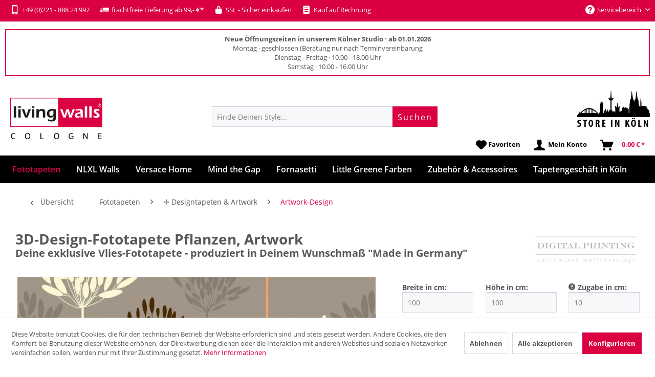

--- FILE ---
content_type: text/html; charset=UTF-8
request_url: https://www.livingwalls-cologne.de/3d-design-fototapete-pflanzen-artwork
body_size: 35600
content:
<!DOCTYPE html> <html class="no-js" lang="de" itemscope="itemscope" itemtype="https://schema.org/WebPage"> <head> <meta charset="utf-8"> <meta name="author" content="Livingwalls-cologne" /> <meta name="robots" content="index,follow" /> <meta name="revisit-after" content="7 days" /> <meta name="keywords" content="Yoga, Dolden, floral, Pflanze, Blüten, Blüte, Blume, Blumen, Natur, Grafik, Kunst, abstrakt, Silhouetten, Geometire, grafisch, Bildtapete, Bild, Motivtapete, Motiv, Digitaltapete, Digitaldruck, Digital, Foto, selbstklebend, Vliestapete, Tapete" /> <meta name="description" content="Fototapete Pflanzen, Artwork ✓ einfache Montage ✓ persönliche Beratung ✓ Vlies-Fototapeten auf Maß online kaufen! » MADE IN GERMANY" /> <meta property="og:type" content="product" /> <meta property="og:site_name" content="livingwalls-cologne.de" /> <meta property="og:url" content="https://www.livingwalls-cologne.de/3d-design-fototapete-pflanzen-artwork" /> <meta property="og:title" content="3D-Design-Fototapete Pflanzen, Artwork" /> <meta property="og:description" content="Deine neue Design-Fototapete Pflanzen, Artwork Unsere Materialempfehlung für die Design-Fototapete Pflanzen, Artwork: 200G GLATTVLIES PREMIUM oder…" /> <meta property="og:image" content="https://www.livingwalls-cologne.de/media/image/3f/2c/3b/Design-Fototapete-Pflanzen-Artwork.jpg" /> <meta property="product:brand" content="Digital Printing Bildtapeten" /> <meta property="product:price" content="1,00" /> <meta property="product:product_link" content="https://www.livingwalls-cologne.de/3d-design-fototapete-pflanzen-artwork" /> <meta name="twitter:card" content="product" /> <meta name="twitter:site" content="livingwalls-cologne.de" /> <meta name="twitter:title" content="3D-Design-Fototapete Pflanzen, Artwork" /> <meta name="twitter:description" content="Deine neue Design-Fototapete Pflanzen, Artwork Unsere Materialempfehlung für die Design-Fototapete Pflanzen, Artwork: 200G GLATTVLIES PREMIUM oder…" /> <meta name="twitter:image" content="https://www.livingwalls-cologne.de/media/image/3f/2c/3b/Design-Fototapete-Pflanzen-Artwork.jpg" /> <meta itemprop="copyrightHolder" content="livingwalls-cologne.de" /> <meta itemprop="copyrightYear" content="2014" /> <meta itemprop="isFamilyFriendly" content="True" /> <meta itemprop="image" content="https://www.livingwalls-cologne.de/media/image/e2/f2/06/livingwalls-cologne-logo.png" /> <meta name="viewport" content="width=device-width, initial-scale=1.0"> <meta name="mobile-web-app-capable" content="yes"> <meta name="apple-mobile-web-app-title" content="livingwalls-cologne.de"> <meta name="apple-mobile-web-app-capable" content="yes"> <meta name="apple-mobile-web-app-status-bar-style" content="default"> <link rel="apple-touch-icon-precomposed" href="https://www.livingwalls-cologne.de/media/image/19/c6/69/livingwalls-icon-apple.png"> <link rel="shortcut icon" href="https://www.livingwalls-cologne.de/media/image/63/54/8c/favicon.png"> <meta name="msapplication-navbutton-color" content="#da0042" /> <meta name="application-name" content="livingwalls-cologne.de" /> <meta name="msapplication-starturl" content="https://www.livingwalls-cologne.de/" /> <meta name="msapplication-window" content="width=1024;height=768" /> <meta name="msapplication-TileImage" content="https://www.livingwalls-cologne.de/media/image/ef/bc/ee/livingwalls-icon-win.png"> <meta name="msapplication-TileColor" content="#da0042"> <meta name="theme-color" content="#da0042" /> <link rel="canonical" href="https://www.livingwalls-cologne.de/3d-design-fototapete-pflanzen-artwork" /> <title itemprop="name"> Jetzt bestellen » Fototapete Pflanzen, Artwork | livingwalls-cologne.de</title> <link href="/web/cache/1762880136_4087108551e603829e9a59f3764992fc.css" media="all" rel="stylesheet" type="text/css" /> <script src="/themes/Frontend/Responsive/frontend/_public/src/js/vendors/modernizr/modernizr.custom.35977.js"></script> <script>
window.basketData = {
hasData: false,
data:[]
};
</script> <script>
var gaProperty = 'UA-33345505-1';
// Disable tracking if the opt-out cookie exists.
var disableStr = 'ga-disable-' + gaProperty;
if (document.cookie.indexOf(disableStr + '=true') > -1) {
window[disableStr] = true;
}
// Opt-out function
function gaOptout() {
document.cookie = disableStr + '=true; expires=Thu, 31 Dec 2199 23:59:59 UTC; path=/';
window[disableStr] = true;
}
</script> <div data-googleAnalytics="true" data-googleConversionID="" data-googleConversionLabel="" data-googleConversionLanguage="" data-googleTrackingID="UA-33345505-1" data-googleAnonymizeIp="1" data-googleOptOutCookie="1" data-googleTrackingLibrary="ga" data-realAmount="" data-showCookieNote="1" data-cookieNoteMode="1" > </div> </head> <body class="is--ctl-detail is--act-index " > <script>
document.bestitAmazonPayWidgetJsUrl = 'https://static-eu.payments-amazon.com/OffAmazonPayments/de/lpa/js/Widgets.js';
document.bestitAmazonPayDebug = true;            </script> <div class="bestit-amazon-pay" data-async="1" data-controller="detail" data-action="index" data-sellerId="A26QVTEHGR8XXQ" data-clientId="amzn1.application-oa2-client.ec4bfd7ba62e4018852d50e60b64be11" data-purchaseId="" data-session="asess" data-smartphoneCollapsible="0" data-minimumOrderValue="0" data-basketValue="0" data-currency="EUR" data-scaEndpoint="https://www.livingwalls-cologne.de/AmazonPay/sca" data-errorPageUrl="https://www.livingwalls-cologne.de/checkout/cart/amazonPayError/1" data-basketSignature="" data-amazonPaySelected="false" data-closeLoadingIndicatorText="<p class=animation-text>Klicke hier, um den Vorgang abzubrechen.</p>"> </div> <div class="page-wrap"> <noscript class="noscript-main"> <div class="alert is--warning"> <div class="alert--icon"> <i class="icon--element icon--warning"></i> </div> <div class="alert--content"> Um livingwalls-cologne.de in vollem Umfang nutzen zu k&ouml;nnen, empfehlen wir Ihnen Javascript in Ihrem Browser zu aktiveren. </div> </div> </noscript> <header class="header-main"> <div class="top-bar"> <div class="container block-group"> <a href="tel:+49 (0)221 - 888 24 999" class="highlight-phone"><i class="icon--mobile"></i> +49 (0)221 - 888 24 997</a><span class="highlight-delivery"><i class="icon--truck"></i> frachtfreie Lieferung ab 99,- €*</span><span class="highlight-ssl"><i class="icon--lock"></i> SSL - Sicher einkaufen</span><span class="highlight-bill"><i class="icon--text2"></i> Kauf auf Rechnung</span> <nav class="top-bar--navigation block" role="menubar">   <div class="navigation--entry entry--service has--drop-down" role="menuitem" aria-haspopup="true" data-drop-down-menu="true"> <i class="icon--service"></i> Servicebereich <ul class="service--list is--rounded" role="menu"> <li class="service--entry" role="menuitem"> <a class="service--link" href="/kontakt" title="Kontaktformular" target="_parent"> Kontaktformular </a> </li> </ul> </div> </nav> <div id="google_translate_element"></div> </div> </div> <div class="container customer--info"> <strong>Neue Öffnungszeiten in unserem Kölner Studio · ab 01.01.2026</strong><br/>Montag · geschlossen (Beratung nur nach Terminvereinbarung<br/>Dienstag - Freitag · 10.00 - 18.00 Uhr<br/>Samstag · 10.00 - 16.00 Uhr </div> <div class="container header--navigation"> <div class="logo-main block-group" role="banner"> <div class="logo--shop block"> <a class="logo--link" href="https://www.livingwalls-cologne.de/" title="livingwalls-cologne.de - zur Startseite wechseln"> <picture> <source srcset="https://www.livingwalls-cologne.de/media/image/e2/f2/06/livingwalls-cologne-logo.png" media="(min-width: 78.75em)"> <source srcset="https://www.livingwalls-cologne.de/media/image/e2/f2/06/livingwalls-cologne-logo.png" media="(min-width: 64em)"> <source srcset="https://www.livingwalls-cologne.de/media/image/e2/f2/06/livingwalls-cologne-logo.png" media="(min-width: 48em)"> <img srcset="https://www.livingwalls-cologne.de/media/image/e2/f2/06/livingwalls-cologne-logo.png" alt="livingwalls-cologne.de - zur Startseite wechseln" /> </picture> </a> </div> </div> <div class="store-cologne"> <a href="/tapeten-koeln" title="Store in Köln"> <img src="https://www.livingwalls-cologne.de/media/image/e5/47/c4/icon-store-cologne.png" alt="Store in Köln" class="store-cologne-icon" /> </a> </div> <nav class="shop--navigation block-group"> <ul class="navigation--list block-group" role="menubar"> <li class="navigation--entry entry--menu-left" role="menuitem"> <a class="entry--link entry--trigger btn is--icon-left" href="#offcanvas--left" data-offcanvas="true" data-offCanvasSelector=".sidebar-main" aria-label="Menü"> <i class="icon--menu"></i> Menü </a> </li> <div id="hereComesMyCustomTrustbadge"> </div> <li class="navigation--entry entry--search" role="menuitem" data-search="true" aria-haspopup="true" data-minLength="3"> <a class="btn entry--link entry--trigger" href="#show-hide--search" title="Suche anzeigen / schließen" aria-label="Suche anzeigen / schließen"> <i class="icon--search"></i> <span class="search--display">Suchen</span> </a> <form action="/search" method="get" class="main-search--form"> <input type="search" name="sSearch" aria-label="Finde Deinen Style..." class="main-search--field" autocomplete="off" autocapitalize="off" placeholder="Finde Deinen Style..." maxlength="30" /> <button type="submit" class="main-search--button" aria-label="Suchen"> <span class="main-search--text">Suchen</span> </button> <div class="form--ajax-loader">&nbsp;</div> </form> <div class="main-search--results"></div> </li>  <li class="navigation--entry entry--notepad" role="menuitem"> <a href="https://www.livingwalls-cologne.de/merkzettel" title="Favoritenliste" class="btn"> <i class="icon--heart"></i> <span class="notepad-text">Favoriten</span> </a> </li> <li class="navigation--entry entry--account" role="menuitem" data-offcanvas="true" data-offCanvasSelector=".account--dropdown-navigation"> <a href="https://www.livingwalls-cologne.de/account" title="Mein Konto" class="btn is--icon-left entry--link account--link"> <i class="icon--account"></i> <span class="account--display"> Mein Konto </span> </a> </li> <li class="navigation--entry entry--cart" role="menuitem"> <a class="is--icon-left cart--link btn" href="https://www.livingwalls-cologne.de/checkout/cart" title="Warenkorb"> <span class="cart--display"> Warenkorb </span> <span class="badge is--primary is--minimal cart--quantity is--hidden">0</span> <i class="icon--basket"></i> <span class="cart--amount"> 0,00&nbsp;&euro; * </span> </a> <div class="ajax-loader">&nbsp;</div> </li>  </ul> </nav> <div class="container--ajax-cart" data-collapse-cart="true" data-displayMode="offcanvas"></div> </div> </header> <nav class="navigation-main"> <div class="container" data-menu-scroller="true" data-listSelector=".navigation--list.container" data-viewPortSelector=".navigation--list-wrapper"> <div class="navigation--spacer"> <div class="navigation--list-wrapper"> <ul class="navigation--list container" role="menubar" itemscope="itemscope" itemtype="https://schema.org/SiteNavigationElement"> <li class="navigation--entry is--active" role="menuitem"><a class="navigation--link is--active" href="https://www.livingwalls-cologne.de/fototapeten" title="Fototapeten" itemprop="url"><span itemprop="name">Fototapeten</span></a></li> <li class="navigation--entry" role="menuitem"><a class="navigation--link" href="https://www.livingwalls-cologne.de/nlxl-tapeten" title="NLXL Walls" itemprop="url"><span itemprop="name">NLXL Walls</span></a></li> <li class="navigation--entry" role="menuitem"><a class="navigation--link" href="https://www.livingwalls-cologne.de/versace-tapeten" title="Versace Home" itemprop="url"><span itemprop="name">Versace Home</span></a></li> <li class="navigation--entry" role="menuitem"><a class="navigation--link" href="https://www.livingwalls-cologne.de/mind-the-gap-tapeten" title="Mind the Gap" itemprop="url"><span itemprop="name">Mind the Gap</span></a></li> <li class="navigation--entry" role="menuitem"><a class="navigation--link" href="https://www.livingwalls-cologne.de/fornasetti-tapeten" title="Fornasetti" itemprop="url"><span itemprop="name">Fornasetti</span></a></li> <li class="navigation--entry" role="menuitem"><a class="navigation--link" href="https://www.livingwalls-cologne.de/little-greene-farben" title="Little Greene Farben" itemprop="url"><span itemprop="name">Little Greene Farben</span></a></li> <li class="navigation--entry" role="menuitem"><a class="navigation--link" href="https://www.livingwalls-cologne.de/zubehoer" title="Zubehör & Accessoires" itemprop="url"><span itemprop="name">Zubehör & Accessoires</span></a></li> <li class="navigation--entry" role="menuitem"><a class="navigation--link" href="https://www.livingwalls-cologne.de/tapeten-koeln" title="Tapetengeschäft in Köln" itemprop="url"><span itemprop="name">Tapetengeschäft in Köln</span></a></li> </ul> </div> <div class="advanced-menu" data-advanced-menu="true" data-hoverDelay=""> <div class="menu--container"> <div class="button-container"> <a href="https://www.livingwalls-cologne.de/fototapeten" class="button--category" aria-label="Zur Kategorie Fototapeten" title="Zur Kategorie Fototapeten"> <i class="icon--arrow-right"></i> Zur Kategorie Fototapeten </a> <span class="button--close"> <i class="icon--cross"></i> </span> </div> <div class="content--wrapper has--content has--teaser"> <ul class="menu--list menu--level-0 columns--2" style="width: 50%;"> <li class="menu--list-item item--level-0" style="width: 100%"> <a href="https://www.livingwalls-cologne.de/alle-fototapeten-nach-mass" class="menu--list-item-link" aria-label="Alle Fototapeten" title="Alle Fototapeten">Alle Fototapeten</a> </li> <li class="menu--list-item item--level-0" style="width: 100%"> <a href="https://www.livingwalls-cologne.de/besondere-tapeten" class="menu--list-item-link" aria-label="Highlights" title="Highlights">Highlights</a> </li> <li class="menu--list-item item--level-0" style="width: 100%"> <a href="https://www.livingwalls-cologne.de/fototapeten-strukturen" class="menu--list-item-link" aria-label="✛ Strukturen (Holz, Stein, Beton)" title="✛ Strukturen (Holz, Stein, Beton)">✛ Strukturen (Holz, Stein, Beton)</a> <ul class="menu--list menu--level-1 columns--2"> <li class="menu--list-item item--level-1"> <a href="https://www.livingwalls-cologne.de/fototapeten-beton" class="menu--list-item-link" aria-label="Beton" title="Beton">Beton</a> </li> <li class="menu--list-item item--level-1"> <a href="https://www.livingwalls-cologne.de/fototapeten-holz" class="menu--list-item-link" aria-label="Holz" title="Holz">Holz</a> </li> <li class="menu--list-item item--level-1"> <a href="https://www.livingwalls-cologne.de/fototapeten-rost-metall" class="menu--list-item-link" aria-label="Metall &amp; Rost" title="Metall &amp; Rost">Metall & Rost</a> </li> <li class="menu--list-item item--level-1"> <a href="https://www.livingwalls-cologne.de/fototapeten-stein" class="menu--list-item-link" aria-label="Stein" title="Stein">Stein</a> </li> <li class="menu--list-item item--level-1"> <a href="https://www.livingwalls-cologne.de/fototapeten-vintage-struktur" class="menu--list-item-link" aria-label="Vintage &amp; Shabby" title="Vintage &amp; Shabby">Vintage & Shabby</a> </li> <li class="menu--list-item item--level-1"> <a href="https://www.livingwalls-cologne.de/fototapeten-strukturtapeten" class="menu--list-item-link" aria-label="alle Strukturen" title="alle Strukturen">alle Strukturen</a> </li> </ul> </li> <li class="menu--list-item item--level-0" style="width: 100%"> <a href="https://www.livingwalls-cologne.de/fototapete-eigenes-motiv" class="menu--list-item-link" aria-label="&lt;b&gt;Fototapete mit Deinem Motiv&lt;/b&gt;" title="&lt;b&gt;Fototapete mit Deinem Motiv&lt;/b&gt;"><b>Fototapete mit Deinem Motiv</b></a> </li> <li class="menu--list-item item--level-0" style="width: 100%"> <a href="https://www.livingwalls-cologne.de/fototapeten-natur-tier" class="menu--list-item-link" aria-label="✛ Natur &amp; Tier" title="✛ Natur &amp; Tier">✛ Natur & Tier</a> <ul class="menu--list menu--level-1 columns--2"> <li class="menu--list-item item--level-1"> <a href="https://www.livingwalls-cologne.de/fototapeten-landschaften" class="menu--list-item-link" aria-label="Landschaften" title="Landschaften">Landschaften</a> </li> <li class="menu--list-item item--level-1"> <a href="https://www.livingwalls-cologne.de/fototapeten-berge" class="menu--list-item-link" aria-label="Landschaften Berge" title="Landschaften Berge">Landschaften Berge</a> </li> <li class="menu--list-item item--level-1"> <a href="https://www.livingwalls-cologne.de/fototapeten-natur" class="menu--list-item-link" aria-label="Natur &amp; Wellness" title="Natur &amp; Wellness">Natur & Wellness</a> </li> <li class="menu--list-item item--level-1"> <a href="https://www.livingwalls-cologne.de/fototapeten-strand-meer" class="menu--list-item-link" aria-label="Strand &amp; Meer" title="Strand &amp; Meer">Strand & Meer</a> </li> <li class="menu--list-item item--level-1"> <a href="https://www.livingwalls-cologne.de/fototapeten-tier" class="menu--list-item-link" aria-label="Tiere" title="Tiere">Tiere</a> </li> <li class="menu--list-item item--level-1"> <a href="https://www.livingwalls-cologne.de/fototapeten-tiere-mark-laita" class="menu--list-item-link" aria-label="Tiertapeten by Mark Laita" title="Tiertapeten by Mark Laita">Tiertapeten by Mark Laita</a> </li> </ul> </li> <li class="menu--list-item item--level-0" style="width: 100%"> <a href="https://www.livingwalls-cologne.de/fototapeten-artwork" class="menu--list-item-link" aria-label="✛ Designtapeten &amp; Artwork" title="✛ Designtapeten &amp; Artwork">✛ Designtapeten & Artwork</a> <ul class="menu--list menu--level-1 columns--2"> <li class="menu--list-item item--level-1"> <a href="https://www.livingwalls-cologne.de/fototapeten-3d" class="menu--list-item-link" aria-label="3D-Tapeten" title="3D-Tapeten">3D-Tapeten</a> </li> <li class="menu--list-item item--level-1"> <a href="https://www.livingwalls-cologne.de/fototapeten-grafik-mylumi" class="menu--list-item-link" aria-label="Artwork by Mylumi" title="Artwork by Mylumi">Artwork by Mylumi</a> </li> <li class="menu--list-item item--level-1"> <a href="https://www.livingwalls-cologne.de/fototapeten-kunst-artwork" class="menu--list-item-link" aria-label="Artwork-Design" title="Artwork-Design">Artwork-Design</a> </li> <li class="menu--list-item item--level-1"> <a href="https://www.livingwalls-cologne.de/fototapeten-ornamente-barock" class="menu--list-item-link" aria-label="Barock &amp; Ornamente" title="Barock &amp; Ornamente">Barock & Ornamente</a> </li> <li class="menu--list-item item--level-1"> <a href="https://www.livingwalls-cologne.de/fototapeten-vintage" class="menu--list-item-link" aria-label="Vintage-Tapeten" title="Vintage-Tapeten">Vintage-Tapeten</a> </li> <li class="menu--list-item item--level-1"> <a href="https://www.livingwalls-cologne.de/fototapeten-designtapeten" class="menu--list-item-link" aria-label="alle Designtapeten" title="alle Designtapeten">alle Designtapeten</a> </li> </ul> </li> <li class="menu--list-item item--level-0" style="width: 100%"> <a href="https://www.livingwalls-cologne.de/fototapeten-kueche-esszimmer" class="menu--list-item-link" aria-label="Essen &amp; Trinken" title="Essen &amp; Trinken">Essen & Trinken</a> </li> <li class="menu--list-item item--level-0" style="width: 100%"> <a href="https://www.livingwalls-cologne.de/fototapeten-eyecatcher" class="menu--list-item-link" aria-label="Eyecatcher &amp; Objekte" title="Eyecatcher &amp; Objekte">Eyecatcher & Objekte</a> </li> <li class="menu--list-item item--level-0" style="width: 100%"> <a href="https://www.livingwalls-cologne.de/fototapeten-kinderzimmer" class="menu--list-item-link" aria-label="Kinderzimmer" title="Kinderzimmer">Kinderzimmer</a> </li> <li class="menu--list-item item--level-0" style="width: 100%"> <a href="https://www.livingwalls-cologne.de/fototapeten-koeln" class="menu--list-item-link" aria-label="Köln Tapeten" title="Köln Tapeten">Köln Tapeten</a> </li> <li class="menu--list-item item--level-0" style="width: 100%"> <a href="https://www.livingwalls-cologne.de/fototapeten-staedte" class="menu--list-item-link" aria-label="Urban und Städte" title="Urban und Städte">Urban und Städte</a> </li> <li class="menu--list-item item--level-0" style="width: 100%"> <a href="https://www.livingwalls-cologne.de/bildtapeten-panels" class="menu--list-item-link" aria-label="Design-Panels" title="Design-Panels">Design-Panels</a> </li> <li class="menu--list-item item--level-0" style="width: 100%"> <a href="https://www.livingwalls-cologne.de/tuertapeten" class="menu--list-item-link" aria-label="Türtapeten" title="Türtapeten">Türtapeten</a> </li> <li class="menu--list-item item--level-0" style="width: 100%"> <a href="https://www.livingwalls-cologne.de/decke-tapeten" class="menu--list-item-link" aria-label="Tapeten für Decken" title="Tapeten für Decken">Tapeten für Decken</a> </li> </ul> <div class="menu--delimiter" style="right: 50%;"></div> <div class="menu--teaser" style="width: 50%;"> <a href="https://www.livingwalls-cologne.de/fototapeten" aria-label="Zur Kategorie Fototapeten" title="Zur Kategorie Fototapeten" class="teaser--image" style="background-image: url(https://www.livingwalls-cologne.de/media/image/f1/d8/49/Menue-Livingwalls-Tapeten-Digitaldruck-Fototapete-Sylt.jpg);"></a> <div class="teaser--headline">Fototapete online kaufen - Deine Fototapete auf Maß</div> <div class="teaser--text"> Deine neue Fototapete by Livingwalls Cologne Eine Fototapete schafft neuen Dimensionen in der Raumgestaltung. Entdecke die Welt der Fototapete bei Livingwalls Cologne und wähle aus unserem umfangreichen Sortiment die Fototapete Deiner Wahl.... <a class="teaser--text-link" href="https://www.livingwalls-cologne.de/fototapeten" aria-label="mehr erfahren" title="mehr erfahren"> mehr erfahren </a> </div> </div> </div> </div> <div class="menu--container"> <div class="button-container"> <a href="https://www.livingwalls-cologne.de/nlxl-tapeten" class="button--category" aria-label="Zur Kategorie NLXL Walls" title="Zur Kategorie NLXL Walls"> <i class="icon--arrow-right"></i> Zur Kategorie NLXL Walls </a> <span class="button--close"> <i class="icon--cross"></i> </span> </div> <div class="content--wrapper has--content has--teaser"> <ul class="menu--list menu--level-0 columns--2" style="width: 50%;"> <li class="menu--list-item item--level-0" style="width: 100%"> <a href="https://www.livingwalls-cologne.de/nlxl-addiction-tapeten" class="menu--list-item-link" aria-label="&lt;b&gt;Kollektion&lt;/b&gt; Addiction" title="&lt;b&gt;Kollektion&lt;/b&gt; Addiction"><b>Kollektion</b> Addiction</a> </li> <li class="menu--list-item item--level-0" style="width: 100%"> <a href="https://www.livingwalls-cologne.de/nlxl-archives-tapeten" class="menu--list-item-link" aria-label="&lt;b&gt;Kollektion&lt;/b&gt; Archives" title="&lt;b&gt;Kollektion&lt;/b&gt; Archives"><b>Kollektion</b> Archives</a> </li> <li class="menu--list-item item--level-0" style="width: 100%"> <a href="https://www.livingwalls-cologne.de/nlxl-biblioteca-tapeten" class="menu--list-item-link" aria-label="&lt;b&gt;Kollektion&lt;/b&gt; Biblioteca" title="&lt;b&gt;Kollektion&lt;/b&gt; Biblioteca"><b>Kollektion</b> Biblioteca</a> </li> <li class="menu--list-item item--level-0" style="width: 100%"> <a href="https://www.livingwalls-cologne.de/nlxl-brooklyn-tins-tapeten" class="menu--list-item-link" aria-label="&lt;b&gt;Kollektion&lt;/b&gt; Brooklyn Tins" title="&lt;b&gt;Kollektion&lt;/b&gt; Brooklyn Tins"><b>Kollektion</b> Brooklyn Tins</a> </li> <li class="menu--list-item item--level-0" style="width: 100%"> <a href="https://www.livingwalls-cologne.de/nlxl-concrete-tapeten" class="menu--list-item-link" aria-label="&lt;b&gt;Kollektion&lt;/b&gt; Concrete" title="&lt;b&gt;Kollektion&lt;/b&gt; Concrete"><b>Kollektion</b> Concrete</a> </li> <li class="menu--list-item item--level-0" style="width: 100%"> <a href="https://www.livingwalls-cologne.de/nlxl-materials-tapeten" class="menu--list-item-link" aria-label="&lt;b&gt;Kollektion&lt;/b&gt; Materials" title="&lt;b&gt;Kollektion&lt;/b&gt; Materials"><b>Kollektion</b> Materials</a> </li> <li class="menu--list-item item--level-0" style="width: 100%"> <a href="https://www.livingwalls-cologne.de/nlxl-monochrome-tapeten" class="menu--list-item-link" aria-label="&lt;b&gt;Kollektion&lt;/b&gt; Monochrome" title="&lt;b&gt;Kollektion&lt;/b&gt; Monochrome"><b>Kollektion</b> Monochrome</a> </li> <li class="menu--list-item item--level-0" style="width: 100%"> <a href="https://www.livingwalls-cologne.de/nlxl-labs-tapeten" class="menu--list-item-link" aria-label="&lt;b&gt;Kollektion&lt;/b&gt; NLXL Labs" title="&lt;b&gt;Kollektion&lt;/b&gt; NLXL Labs"><b>Kollektion</b> NLXL Labs</a> </li> <li class="menu--list-item item--level-0" style="width: 100%"> <a href="https://www.livingwalls-cologne.de/nlxl-obsession-tapeten" class="menu--list-item-link" aria-label="&lt;b&gt;Kollektion&lt;/b&gt; Obsession" title="&lt;b&gt;Kollektion&lt;/b&gt; Obsession"><b>Kollektion</b> Obsession</a> </li> <li class="menu--list-item item--level-0" style="width: 100%"> <a href="https://www.livingwalls-cologne.de/nlxl-remixed-tapeten" class="menu--list-item-link" aria-label="&lt;b&gt;Kollektion&lt;/b&gt; Remixed" title="&lt;b&gt;Kollektion&lt;/b&gt; Remixed"><b>Kollektion</b> Remixed</a> </li> <li class="menu--list-item item--level-0" style="width: 100%"> <a href="https://www.livingwalls-cologne.de/nlxl-scrapwood-tapeten" class="menu--list-item-link" aria-label="&lt;b&gt;Kollektion&lt;/b&gt; Scrapwood" title="&lt;b&gt;Kollektion&lt;/b&gt; Scrapwood"><b>Kollektion</b> Scrapwood</a> </li> <li class="menu--list-item item--level-0" style="width: 100%"> <a href="https://www.livingwalls-cologne.de/nlxl-timber-strips-tapeten" class="menu--list-item-link" aria-label="&lt;b&gt;Kollektion&lt;/b&gt; Timber Strips" title="&lt;b&gt;Kollektion&lt;/b&gt; Timber Strips"><b>Kollektion</b> Timber Strips</a> </li> <li class="menu--list-item item--level-0" style="width: 100%"> <a href="https://www.livingwalls-cologne.de/arthur-slenk-tapeten" class="menu--list-item-link" aria-label="Design by Arthur Slenk" title="Design by Arthur Slenk">Design by Arthur Slenk</a> </li> <li class="menu--list-item item--level-0" style="width: 100%"> <a href="https://www.livingwalls-cologne.de/cookie-bros-tapeten" class="menu--list-item-link" aria-label="Design by Cookie Bros." title="Design by Cookie Bros.">Design by Cookie Bros.</a> </li> <li class="menu--list-item item--level-0" style="width: 100%"> <a href="https://www.livingwalls-cologne.de/daniel-rozensztroch-tapeten" class="menu--list-item-link" aria-label="Design by Daniel Rozensztroch" title="Design by Daniel Rozensztroch">Design by Daniel Rozensztroch</a> </li> <li class="menu--list-item item--level-0" style="width: 100%"> <a href="https://www.livingwalls-cologne.de/ekaterina-panikanova-tapeten" class="menu--list-item-link" aria-label="Design by Ekaterina Panikanova" title="Design by Ekaterina Panikanova">Design by Ekaterina Panikanova</a> </li> <li class="menu--list-item item--level-0" style="width: 100%"> <a href="https://www.livingwalls-cologne.de/erik-gutter-tapeten" class="menu--list-item-link" aria-label="Design by Erik Gutter" title="Design by Erik Gutter">Design by Erik Gutter</a> </li> <li class="menu--list-item item--level-0" style="width: 100%"> <a href="https://www.livingwalls-cologne.de/jeanine-eek-keizer-tapeten" class="menu--list-item-link" aria-label="Design by Jeanine Eek Keizer" title="Design by Jeanine Eek Keizer">Design by Jeanine Eek Keizer</a> </li> <li class="menu--list-item item--level-0" style="width: 100%"> <a href="https://www.livingwalls-cologne.de/merci-tapeten" class="menu--list-item-link" aria-label="Design by Merci" title="Design by Merci">Design by Merci</a> </li> <li class="menu--list-item item--level-0" style="width: 100%"> <a href="https://www.livingwalls-cologne.de/mr-and-mrs-vintage-tapeten" class="menu--list-item-link" aria-label="Design by Mr &amp; Mrs Vintage" title="Design by Mr &amp; Mrs Vintage">Design by Mr & Mrs Vintage</a> </li> <li class="menu--list-item item--level-0" style="width: 100%"> <a href="https://www.livingwalls-cologne.de/neil-poulton-tapeten" class="menu--list-item-link" aria-label="Design by Neil Poulton" title="Design by Neil Poulton">Design by Neil Poulton</a> </li> <li class="menu--list-item item--level-0" style="width: 100%"> <a href="https://www.livingwalls-cologne.de/paola-navone-tapeten" class="menu--list-item-link" aria-label="Design by Paola Navone" title="Design by Paola Navone">Design by Paola Navone</a> </li> <li class="menu--list-item item--level-0" style="width: 100%"> <a href="https://www.livingwalls-cologne.de/piet-hein-eek-tapeten" class="menu--list-item-link" aria-label="Design by Piet Hein Eek" title="Design by Piet Hein Eek">Design by Piet Hein Eek</a> </li> <li class="menu--list-item item--level-0" style="width: 100%"> <a href="https://www.livingwalls-cologne.de/piet-boon-tapeten" class="menu--list-item-link" aria-label="Design by Piet Boon" title="Design by Piet Boon">Design by Piet Boon</a> </li> <li class="menu--list-item item--level-0" style="width: 100%"> <a href="https://www.livingwalls-cologne.de/studio-job-tapeten" class="menu--list-item-link" aria-label="Design by Studio Job" title="Design by Studio Job">Design by Studio Job</a> </li> <li class="menu--list-item item--level-0" style="width: 100%"> <a href="https://www.livingwalls-cologne.de/thomas-eurlings-tapeten" class="menu--list-item-link" aria-label="Design by Thomas Eurlings" title="Design by Thomas Eurlings">Design by Thomas Eurlings</a> </li> <li class="menu--list-item item--level-0" style="width: 100%"> <a href="https://www.livingwalls-cologne.de/truly-truly-tapeten" class="menu--list-item-link" aria-label="Design by Truly Truly" title="Design by Truly Truly">Design by Truly Truly</a> </li> </ul> <div class="menu--delimiter" style="right: 50%;"></div> <div class="menu--teaser" style="width: 50%;"> <div class="teaser--headline">NLXL Tapeten mit einzigartigen Designs</div> <div class="teaser--text"> NLXL Tapeten für spannende Inszenierungen im Raum NLXL Tapeten werden in einer kleinen Manufaktur in den Niederlanden gefertigt. NLXL wurde im Jahr 2010 von Rick und Esther Vintage gegründet. Seitdem kleiden die besonderen NLXL Tapeten Wände... <a class="teaser--text-link" href="https://www.livingwalls-cologne.de/nlxl-tapeten" aria-label="mehr erfahren" title="mehr erfahren"> mehr erfahren </a> </div> </div> </div> </div> <div class="menu--container"> <div class="button-container"> <a href="https://www.livingwalls-cologne.de/versace-tapeten" class="button--category" aria-label="Zur Kategorie Versace Home" title="Zur Kategorie Versace Home"> <i class="icon--arrow-right"></i> Zur Kategorie Versace Home </a> <span class="button--close"> <i class="icon--cross"></i> </span> </div> <div class="content--wrapper has--teaser"> <div class="menu--teaser" style="width: 100%;"> <div class="teaser--headline">Versace Home Tapeten mit edlen Materialien</div> <div class="teaser--text"> Versace Home Tapeten, der pure Luxus Versace Home steht für exklusive Materialien und opulente Designs. Bereits seit 1978 entwirft das italienische Label luxuriöse Mode und exklusive Wohnaccessoires. In der ersten Versace Home... <a class="teaser--text-link" href="https://www.livingwalls-cologne.de/versace-tapeten" aria-label="mehr erfahren" title="mehr erfahren"> mehr erfahren </a> </div> </div> </div> </div> <div class="menu--container"> <div class="button-container"> <a href="https://www.livingwalls-cologne.de/mind-the-gap-tapeten" class="button--category" aria-label="Zur Kategorie Mind the Gap" title="Zur Kategorie Mind the Gap"> <i class="icon--arrow-right"></i> Zur Kategorie Mind the Gap </a> <span class="button--close"> <i class="icon--cross"></i> </span> </div> <div class="content--wrapper has--teaser"> <div class="menu--teaser" style="width: 100%;"> <div class="teaser--headline">Mind the Gap Tapeten | Kunstvolle Wände mit Charakter</div> <div class="teaser--text"> Mind the Gap Tapeten sind mehr als nur Wandbekleidungen, sie sind echte Statements. Die Tapeten der spannenden Marke aus Transsilvanien verbinden kunstvolle Designs, historische Einflüsse und moderne Ästhetik zu einzigartigen Raumwelten. Jede... <a class="teaser--text-link" href="https://www.livingwalls-cologne.de/mind-the-gap-tapeten" aria-label="mehr erfahren" title="mehr erfahren"> mehr erfahren </a> </div> </div> </div> </div> <div class="menu--container"> <div class="button-container"> <a href="https://www.livingwalls-cologne.de/fornasetti-tapeten" class="button--category" aria-label="Zur Kategorie Fornasetti" title="Zur Kategorie Fornasetti"> <i class="icon--arrow-right"></i> Zur Kategorie Fornasetti </a> <span class="button--close"> <i class="icon--cross"></i> </span> </div> <div class="content--wrapper has--teaser"> <div class="menu--teaser" style="width: 100%;"> <div class="teaser--headline">Fornasetti Tapeten online bestellen</div> <div class="teaser--text"> Entdecke die Fornasetti Tapeten Bereits seit vielen Jahren bestehen die Entwürfe des italienischen Künstlers, Architekten und Designers auf Tapete. Die ersten Fornasetti Tapeten stellte der traditionelle Tapetenhersteller Cole &amp; Son im... <a class="teaser--text-link" href="https://www.livingwalls-cologne.de/fornasetti-tapeten" aria-label="mehr erfahren" title="mehr erfahren"> mehr erfahren </a> </div> </div> </div> </div> <div class="menu--container"> <div class="button-container"> <a href="https://www.livingwalls-cologne.de/little-greene-farben" class="button--category" aria-label="Zur Kategorie Little Greene Farben" title="Zur Kategorie Little Greene Farben"> <i class="icon--arrow-right"></i> Zur Kategorie Little Greene Farben </a> <span class="button--close"> <i class="icon--cross"></i> </span> </div> <div class="content--wrapper has--content has--teaser"> <ul class="menu--list menu--level-0 columns--2" style="width: 50%;"> <li class="menu--list-item item--level-0" style="width: 100%"> <a href="https://www.livingwalls-cologne.de/little-greene-farben-kollektionen" class="menu--list-item-link" aria-label="✛ Farbkollektionen" title="✛ Farbkollektionen">✛ Farbkollektionen</a> <ul class="menu--list menu--level-1 columns--2"> <li class="menu--list-item item--level-1"> <a href="https://www.livingwalls-cologne.de/little-greene-farben-colours-of-england" class="menu--list-item-link" aria-label="Colours of England" title="Colours of England">Colours of England</a> </li> <li class="menu--list-item item--level-1"> <a href="https://www.livingwalls-cologne.de/little-greene-farben-colour-scales" class="menu--list-item-link" aria-label="Colour Scales" title="Colour Scales">Colour Scales</a> </li> <li class="menu--list-item item--level-1"> <a href="https://www.livingwalls-cologne.de/little-greene-farben-grey" class="menu--list-item-link" aria-label="Grey" title="Grey">Grey</a> </li> <li class="menu--list-item item--level-1"> <a href="https://www.livingwalls-cologne.de/little-greene-farben-stone" class="menu--list-item-link" aria-label="Stone" title="Stone">Stone</a> </li> <li class="menu--list-item item--level-1"> <a href="https://www.livingwalls-cologne.de/little-greene-farben-green" class="menu--list-item-link" aria-label="Green" title="Green">Green</a> </li> <li class="menu--list-item item--level-1"> <a href="https://www.livingwalls-cologne.de/little-greene-farben-pink" class="menu--list-item-link" aria-label="Pink" title="Pink">Pink</a> </li> <li class="menu--list-item item--level-1"> <a href="https://www.livingwalls-cologne.de/little-greene-farben-blue" class="menu--list-item-link" aria-label="Blue" title="Blue">Blue</a> </li> <li class="menu--list-item item--level-1"> <a href="https://www.livingwalls-cologne.de/little-greene-farben-archiv" class="menu--list-item-link" aria-label="Archiv" title="Archiv">Archiv</a> </li> </ul> </li> <li class="menu--list-item item--level-0" style="width: 100%"> <a href="https://www.livingwalls-cologne.de/little-greene-farbe-online-kaufen" class="menu--list-item-link" aria-label="Alle Farbtöne" title="Alle Farbtöne">Alle Farbtöne</a> </li> <li class="menu--list-item item--level-0" style="width: 100%"> <a href="https://www.livingwalls-cologne.de/little-greene-farbkarten" class="menu--list-item-link" aria-label="Farbkarten &amp; Muster" title="Farbkarten &amp; Muster">Farbkarten & Muster</a> </li> <li class="menu--list-item item--level-0" style="width: 100%"> <a href="https://www.livingwalls-cologne.de/malerbedarf" class="menu--list-item-link" aria-label="Malerbedarf" title="Malerbedarf">Malerbedarf</a> </li> </ul> <div class="menu--delimiter" style="right: 50%;"></div> <div class="menu--teaser" style="width: 50%;"> <a href="https://www.livingwalls-cologne.de/little-greene-farben" aria-label="Zur Kategorie Little Greene Farben" title="Zur Kategorie Little Greene Farben" class="teaser--image" style="background-image: url(https://www.livingwalls-cologne.de/media/image/f4/74/7f/Menue-Livingwalls-Farben-Little-Greene-Farben-Lacke.jpg);"></a> <div class="teaser--headline">Exklusive Lacke und Farben von Little Greene</div> <div class="teaser--text"> Über Little Greene Farben Little Greene Farben und Lacke in Premium-Qualität Little Greene Farben werden in feiner Manufakturarbeit in den britischen Werken von Little Greene gefertigt. Die Tradition von Little Greene reicht bis ins 18.... <a class="teaser--text-link" href="https://www.livingwalls-cologne.de/little-greene-farben" aria-label="mehr erfahren" title="mehr erfahren"> mehr erfahren </a> </div> </div> </div> </div> <div class="menu--container"> <div class="button-container"> <a href="https://www.livingwalls-cologne.de/zubehoer" class="button--category" aria-label="Zur Kategorie Zubehör &amp; Accessoires" title="Zur Kategorie Zubehör &amp; Accessoires"> <i class="icon--arrow-right"></i> Zur Kategorie Zubehör & Accessoires </a> <span class="button--close"> <i class="icon--cross"></i> </span> </div> <div class="content--wrapper has--content has--teaser"> <ul class="menu--list menu--level-0 columns--2" style="width: 50%;"> <li class="menu--list-item item--level-0" style="width: 100%"> <a href="https://www.livingwalls-cologne.de/specials" class="menu--list-item-link" aria-label="Specials" title="Specials">Specials</a> </li> <li class="menu--list-item item--level-0" style="width: 100%"> <a href="https://www.livingwalls-cologne.de/paketangebote" class="menu--list-item-link" aria-label="Paket-Angebote" title="Paket-Angebote">Paket-Angebote</a> </li> <li class="menu--list-item item--level-0" style="width: 100%"> <a href="https://www.livingwalls-cologne.de/tapezierwerkzeug" class="menu--list-item-link" aria-label="Werkzeug" title="Werkzeug">Werkzeug</a> </li> <li class="menu--list-item item--level-0" style="width: 100%"> <a href="https://www.livingwalls-cologne.de/kleister-und-kleber" class="menu--list-item-link" aria-label="Kleister &amp; Kleber" title="Kleister &amp; Kleber">Kleister & Kleber</a> </li> <li class="menu--list-item item--level-0" style="width: 100%"> <a href="https://www.livingwalls-cologne.de/grundierungen" class="menu--list-item-link" aria-label="Grundierungen" title="Grundierungen">Grundierungen</a> </li> <li class="menu--list-item item--level-0" style="width: 100%"> <a href="https://www.livingwalls-cologne.de/malervlies-renoviervlies" class="menu--list-item-link" aria-label="Malervlies überstreichbar" title="Malervlies überstreichbar">Malervlies überstreichbar</a> </li> <li class="menu--list-item item--level-0" style="width: 100%"> <a href="https://www.livingwalls-cologne.de/magnettapeten-tafeltapeten" class="menu--list-item-link" aria-label="Tafel- und Magnettapeten" title="Tafel- und Magnettapeten">Tafel- und Magnettapeten</a> </li> <li class="menu--list-item item--level-0" style="width: 100%"> <a href="https://www.livingwalls-cologne.de/tapeten-magnete" class="menu--list-item-link" aria-label="Zubehör für Tafel- und Magenttapeten" title="Zubehör für Tafel- und Magenttapeten">Zubehör für Tafel- und Magenttapeten</a> </li> <li class="menu--list-item item--level-0" style="width: 100%"> <a href="https://www.livingwalls-cologne.de/tapeten-tueren" class="menu--list-item-link" aria-label="Türtapeten" title="Türtapeten">Türtapeten</a> </li> <li class="menu--list-item item--level-0" style="width: 100%"> <a href="https://www.livingwalls-cologne.de/fototapeten-panels" class="menu--list-item-link" aria-label="Digital-Panels" title="Digital-Panels">Digital-Panels</a> </li> </ul> <div class="menu--delimiter" style="right: 50%;"></div> <div class="menu--teaser" style="width: 50%;"> <a href="https://www.livingwalls-cologne.de/zubehoer" aria-label="Zur Kategorie Zubehör &amp; Accessoires" title="Zur Kategorie Zubehör &amp; Accessoires" class="teaser--image" style="background-image: url(https://www.livingwalls-cologne.de/media/image/e8/28/c7/Menue-Livingwalls-Zubehoer-Tapezierzubehoer-Accessoires.jpg);"></a> <div class="teaser--headline">Zubehör und Accessoires für Tapete online bestellen</div> <div class="teaser--text"> Ob Kleister, Werkzeug oder Grundierung - Bei Livingwalls Cologne findest Du alles, was Du zum tapezieren unserer Tapeten brauchst. Zudem bieten wir Dir hochwertige Magnettapeten und Panels an.&nbsp; <a class="teaser--text-link" href="https://www.livingwalls-cologne.de/zubehoer" aria-label="mehr erfahren" title="mehr erfahren"> mehr erfahren </a> </div> </div> </div> </div> <div class="menu--container"> <div class="button-container"> <a href="https://www.livingwalls-cologne.de/tapeten-koeln" class="button--category" aria-label="Zur Kategorie Tapetengeschäft in Köln" title="Zur Kategorie Tapetengeschäft in Köln"> <i class="icon--arrow-right"></i> Zur Kategorie Tapetengeschäft in Köln </a> <span class="button--close"> <i class="icon--cross"></i> </span> </div> <div class="content--wrapper has--teaser"> <div class="menu--teaser" style="width: 100%;"> <a href="https://www.livingwalls-cologne.de/tapeten-koeln" aria-label="Zur Kategorie Tapetengeschäft in Köln" title="Zur Kategorie Tapetengeschäft in Köln" class="teaser--image" style="background-image: url(https://www.livingwalls-cologne.de/media/image/72/d2/35/Menue-Livingwalls-Tapeten-Koeln.jpg);"></a> <div class="teaser--headline">In Köln Tapeten kaufen mit exklusiver Beratung</div> <div class="teaser--text"> Entdecke die Welt der Tapeten live in Köln und stöbere in unseren Tapetenkollektionen. Die internationale Auswahl unserer Tapeten wird Dich begeistern. <a class="teaser--text-link" href="https://www.livingwalls-cologne.de/tapeten-koeln" aria-label="mehr erfahren" title="mehr erfahren"> mehr erfahren </a> </div> </div> </div> </div> </div> </div> </div> </nav> <section class="content-main container block-group"> <nav class="content--breadcrumb block"> <a class="breadcrumb--button breadcrumb--link" href="https://www.livingwalls-cologne.de/fototapeten-kunst-artwork" title="Übersicht"> <i class="icon--arrow-left"></i> <span class="breadcrumb--title">Übersicht</span> </a> <ul class="breadcrumb--list" role="menu" itemscope itemtype="https://schema.org/BreadcrumbList"> <li role="menuitem" class="breadcrumb--entry" itemprop="itemListElement" itemscope itemtype="https://schema.org/ListItem"> <a class="breadcrumb--link" href="https://www.livingwalls-cologne.de/fototapeten" title="Fototapeten" itemprop="item"> <link itemprop="url" href="https://www.livingwalls-cologne.de/fototapeten" /> <span class="breadcrumb--title" itemprop="name">Fototapeten</span> </a> <meta itemprop="position" content="0" /> </li> <li role="none" class="breadcrumb--separator"> <i class="icon--arrow-right"></i> </li> <li role="menuitem" class="breadcrumb--entry" itemprop="itemListElement" itemscope itemtype="https://schema.org/ListItem"> <a class="breadcrumb--link" href="https://www.livingwalls-cologne.de/fototapeten-artwork" title="✛ Designtapeten &amp; Artwork" itemprop="item"> <link itemprop="url" href="https://www.livingwalls-cologne.de/fototapeten-artwork" /> <span class="breadcrumb--title" itemprop="name">✛ Designtapeten & Artwork</span> </a> <meta itemprop="position" content="1" /> </li> <li role="none" class="breadcrumb--separator"> <i class="icon--arrow-right"></i> </li> <li role="menuitem" class="breadcrumb--entry is--active" itemprop="itemListElement" itemscope itemtype="https://schema.org/ListItem"> <a class="breadcrumb--link" href="https://www.livingwalls-cologne.de/fototapeten-kunst-artwork" title="Artwork-Design" itemprop="item"> <link itemprop="url" href="https://www.livingwalls-cologne.de/fototapeten-kunst-artwork" /> <span class="breadcrumb--title" itemprop="name">Artwork-Design</span> </a> <meta itemprop="position" content="2" /> </li> </ul> </nav> <nav class="product--navigation"> <a href="#" class="navigation--link link--prev"> <div class="link--prev-button"> <span class="link--prev-inner">Zurück</span> </div> <div class="image--wrapper"> <div class="image--container"></div> </div> </a> <a href="#" class="navigation--link link--next"> <div class="link--next-button"> <span class="link--next-inner">Vor</span> </div> <div class="image--wrapper"> <div class="image--container"></div> </div> </a> </nav> <div class="content-main--inner"> <div id='cookie-consent' class='off-canvas is--left block-transition' data-cookie-consent-manager='true'> <div class='cookie-consent--header cookie-consent--close'> Cookie-Einstellungen <i class="icon--arrow-right"></i> </div> <div class='cookie-consent--description'> Diese Website benutzt Cookies, die für den technischen Betrieb der Website erforderlich sind und stets gesetzt werden. Andere Cookies, die den Komfort bei Benutzung dieser Website erhöhen, der Direktwerbung dienen oder die Interaktion mit anderen Websites und sozialen Netzwerken vereinfachen sollen, werden nur mit Ihrer Zustimmung gesetzt. </div> <div class='cookie-consent--configuration'> <div class='cookie-consent--configuration-header'> <div class='cookie-consent--configuration-header-text'>Konfiguration</div> </div> <div class='cookie-consent--configuration-main'> <div class='cookie-consent--group'> <input type="hidden" class="cookie-consent--group-name" value="technical" /> <label class="cookie-consent--group-state cookie-consent--state-input cookie-consent--required"> <input type="checkbox" name="technical-state" class="cookie-consent--group-state-input" disabled="disabled" checked="checked"/> <span class="cookie-consent--state-input-element"></span> </label> <div class='cookie-consent--group-title' data-collapse-panel='true' data-contentSiblingSelector=".cookie-consent--group-container"> <div class="cookie-consent--group-title-label cookie-consent--state-label"> Technisch erforderlich </div> <span class="cookie-consent--group-arrow is-icon--right"> <i class="icon--arrow-right"></i> </span> </div> <div class='cookie-consent--group-container'> <div class='cookie-consent--group-description'> Diese Cookies sind für die Grundfunktionen des Shops notwendig. </div> <div class='cookie-consent--cookies-container'> <div class='cookie-consent--cookie'> <input type="hidden" class="cookie-consent--cookie-name" value="cookieDeclined" /> <label class="cookie-consent--cookie-state cookie-consent--state-input cookie-consent--required"> <input type="checkbox" name="cookieDeclined-state" class="cookie-consent--cookie-state-input" disabled="disabled" checked="checked" /> <span class="cookie-consent--state-input-element"></span> </label> <div class='cookie--label cookie-consent--state-label'> "Alle Cookies ablehnen" Cookie </div> </div> <div class='cookie-consent--cookie'> <input type="hidden" class="cookie-consent--cookie-name" value="allowCookie" /> <label class="cookie-consent--cookie-state cookie-consent--state-input cookie-consent--required"> <input type="checkbox" name="allowCookie-state" class="cookie-consent--cookie-state-input" disabled="disabled" checked="checked" /> <span class="cookie-consent--state-input-element"></span> </label> <div class='cookie--label cookie-consent--state-label'> "Alle Cookies annehmen" Cookie </div> </div> <div class='cookie-consent--cookie'> <input type="hidden" class="cookie-consent--cookie-name" value="amazonPay" /> <label class="cookie-consent--cookie-state cookie-consent--state-input cookie-consent--required"> <input type="checkbox" name="amazonPay-state" class="cookie-consent--cookie-state-input" disabled="disabled" checked="checked" /> <span class="cookie-consent--state-input-element"></span> </label> <div class='cookie--label cookie-consent--state-label'> Amazon Pay </div> </div> <div class='cookie-consent--cookie'> <input type="hidden" class="cookie-consent--cookie-name" value="shop" /> <label class="cookie-consent--cookie-state cookie-consent--state-input cookie-consent--required"> <input type="checkbox" name="shop-state" class="cookie-consent--cookie-state-input" disabled="disabled" checked="checked" /> <span class="cookie-consent--state-input-element"></span> </label> <div class='cookie--label cookie-consent--state-label'> Ausgewählter Shop </div> </div> <div class='cookie-consent--cookie'> <input type="hidden" class="cookie-consent--cookie-name" value="csrf_token" /> <label class="cookie-consent--cookie-state cookie-consent--state-input cookie-consent--required"> <input type="checkbox" name="csrf_token-state" class="cookie-consent--cookie-state-input" disabled="disabled" checked="checked" /> <span class="cookie-consent--state-input-element"></span> </label> <div class='cookie--label cookie-consent--state-label'> CSRF-Token </div> </div> <div class='cookie-consent--cookie'> <input type="hidden" class="cookie-consent--cookie-name" value="cookiePreferences" /> <label class="cookie-consent--cookie-state cookie-consent--state-input cookie-consent--required"> <input type="checkbox" name="cookiePreferences-state" class="cookie-consent--cookie-state-input" disabled="disabled" checked="checked" /> <span class="cookie-consent--state-input-element"></span> </label> <div class='cookie--label cookie-consent--state-label'> Cookie-Einstellungen </div> </div> <div class='cookie-consent--cookie'> <input type="hidden" class="cookie-consent--cookie-name" value="x-cache-context-hash" /> <label class="cookie-consent--cookie-state cookie-consent--state-input cookie-consent--required"> <input type="checkbox" name="x-cache-context-hash-state" class="cookie-consent--cookie-state-input" disabled="disabled" checked="checked" /> <span class="cookie-consent--state-input-element"></span> </label> <div class='cookie--label cookie-consent--state-label'> Individuelle Preise </div> </div> <div class='cookie-consent--cookie'> <input type="hidden" class="cookie-consent--cookie-name" value="nocache" /> <label class="cookie-consent--cookie-state cookie-consent--state-input cookie-consent--required"> <input type="checkbox" name="nocache-state" class="cookie-consent--cookie-state-input" disabled="disabled" checked="checked" /> <span class="cookie-consent--state-input-element"></span> </label> <div class='cookie--label cookie-consent--state-label'> Kundenspezifisches Caching </div> </div> <div class='cookie-consent--cookie'> <input type="hidden" class="cookie-consent--cookie-name" value="session" /> <label class="cookie-consent--cookie-state cookie-consent--state-input cookie-consent--required"> <input type="checkbox" name="session-state" class="cookie-consent--cookie-state-input" disabled="disabled" checked="checked" /> <span class="cookie-consent--state-input-element"></span> </label> <div class='cookie--label cookie-consent--state-label'> Session </div> </div> <div class='cookie-consent--cookie'> <input type="hidden" class="cookie-consent--cookie-name" value="currency" /> <label class="cookie-consent--cookie-state cookie-consent--state-input cookie-consent--required"> <input type="checkbox" name="currency-state" class="cookie-consent--cookie-state-input" disabled="disabled" checked="checked" /> <span class="cookie-consent--state-input-element"></span> </label> <div class='cookie--label cookie-consent--state-label'> Währungswechsel </div> </div> </div> </div> </div> <div class='cookie-consent--group'> <input type="hidden" class="cookie-consent--group-name" value="comfort" /> <label class="cookie-consent--group-state cookie-consent--state-input"> <input type="checkbox" name="comfort-state" class="cookie-consent--group-state-input"/> <span class="cookie-consent--state-input-element"></span> </label> <div class='cookie-consent--group-title' data-collapse-panel='true' data-contentSiblingSelector=".cookie-consent--group-container"> <div class="cookie-consent--group-title-label cookie-consent--state-label"> Komfortfunktionen </div> <span class="cookie-consent--group-arrow is-icon--right"> <i class="icon--arrow-right"></i> </span> </div> <div class='cookie-consent--group-container'> <div class='cookie-consent--group-description'> Diese Cookies werden genutzt um das Einkaufserlebnis noch ansprechender zu gestalten, beispielsweise für die Wiedererkennung des Besuchers. </div> <div class='cookie-consent--cookies-container'> <div class='cookie-consent--cookie'> <input type="hidden" class="cookie-consent--cookie-name" value="sUniqueID" /> <label class="cookie-consent--cookie-state cookie-consent--state-input"> <input type="checkbox" name="sUniqueID-state" class="cookie-consent--cookie-state-input" /> <span class="cookie-consent--state-input-element"></span> </label> <div class='cookie--label cookie-consent--state-label'> Merkzettel </div> </div> </div> </div> </div> <div class='cookie-consent--group'> <input type="hidden" class="cookie-consent--group-name" value="statistics" /> <label class="cookie-consent--group-state cookie-consent--state-input"> <input type="checkbox" name="statistics-state" class="cookie-consent--group-state-input"/> <span class="cookie-consent--state-input-element"></span> </label> <div class='cookie-consent--group-title' data-collapse-panel='true' data-contentSiblingSelector=".cookie-consent--group-container"> <div class="cookie-consent--group-title-label cookie-consent--state-label"> Statistik & Tracking </div> <span class="cookie-consent--group-arrow is-icon--right"> <i class="icon--arrow-right"></i> </span> </div> <div class='cookie-consent--group-container'> <div class='cookie-consent--cookies-container'> <div class='cookie-consent--cookie'> <input type="hidden" class="cookie-consent--cookie-name" value="x-ua-device" /> <label class="cookie-consent--cookie-state cookie-consent--state-input"> <input type="checkbox" name="x-ua-device-state" class="cookie-consent--cookie-state-input" /> <span class="cookie-consent--state-input-element"></span> </label> <div class='cookie--label cookie-consent--state-label'> Endgeräteerkennung </div> </div> <div class='cookie-consent--cookie'> <input type="hidden" class="cookie-consent--cookie-name" value="__utm" /> <label class="cookie-consent--cookie-state cookie-consent--state-input"> <input type="checkbox" name="__utm-state" class="cookie-consent--cookie-state-input" /> <span class="cookie-consent--state-input-element"></span> </label> <div class='cookie--label cookie-consent--state-label'> Google Analytics </div> </div> <div class='cookie-consent--cookie'> <input type="hidden" class="cookie-consent--cookie-name" value="partner" /> <label class="cookie-consent--cookie-state cookie-consent--state-input"> <input type="checkbox" name="partner-state" class="cookie-consent--cookie-state-input" /> <span class="cookie-consent--state-input-element"></span> </label> <div class='cookie--label cookie-consent--state-label'> Partnerprogramm </div> </div> </div> </div> </div> </div> </div> <div class="cookie-consent--save"> <input class="cookie-consent--save-button btn is--primary" type="button" value="Einstellungen speichern" /> </div> </div> <aside class="sidebar-main off-canvas"> <div class="navigation--smartphone"> <ul class="navigation--list "> <li class="navigation--entry entry--close-off-canvas"> <a href="#close-categories-menu" title="Menü schließen" class="navigation--link"> Menü schließen <i class="icon--arrow-right"></i> </a> </li> </ul> <div class="mobile--switches">   </div> </div> <div class="sidebar--categories-wrapper" data-subcategory-nav="true" data-mainCategoryId="10" data-categoryId="223" data-fetchUrl="/widgets/listing/getCategory/categoryId/223"> <div class="categories--headline navigation--headline"> Kategorien </div> <div class="sidebar--categories-navigation"> <ul class="sidebar--navigation categories--navigation navigation--list is--drop-down is--level0 is--rounded" role="menu"> <li class="navigation--entry is--active has--sub-categories has--sub-children" role="menuitem"> <a class="navigation--link is--active has--sub-categories link--go-forward" href="https://www.livingwalls-cologne.de/fototapeten" data-categoryId="13" data-fetchUrl="/widgets/listing/getCategory/categoryId/13" title="Fototapeten" > Fototapeten <span class="is--icon-right"> <i class="icon--arrow-right"></i> </span> </a> <ul class="sidebar--navigation categories--navigation navigation--list is--level1 is--rounded" role="menu"> <li class="navigation--entry" role="menuitem"> <a class="navigation--link" href="https://www.livingwalls-cologne.de/alle-fototapeten-nach-mass" data-categoryId="28" data-fetchUrl="/widgets/listing/getCategory/categoryId/28" title="Alle Fototapeten" > Alle Fototapeten </a> </li> <li class="navigation--entry" role="menuitem"> <a class="navigation--link" href="https://www.livingwalls-cologne.de/besondere-tapeten" data-categoryId="232" data-fetchUrl="/widgets/listing/getCategory/categoryId/232" title="Highlights" > Highlights </a> </li> <li class="navigation--entry has--sub-children" role="menuitem"> <a class="navigation--link link--go-forward" href="https://www.livingwalls-cologne.de/fototapeten-strukturen" data-categoryId="296" data-fetchUrl="/widgets/listing/getCategory/categoryId/296" title="✛ Strukturen (Holz, Stein, Beton)" > ✛ Strukturen (Holz, Stein, Beton) <span class="is--icon-right"> <i class="icon--arrow-right"></i> </span> </a> </li> <li class="navigation--entry" role="menuitem"> <a class="navigation--link" href="https://www.livingwalls-cologne.de/fototapete-eigenes-motiv" data-categoryId="323" data-fetchUrl="/widgets/listing/getCategory/categoryId/323" title="&lt;b&gt;Fototapete mit Deinem Motiv&lt;/b&gt;" > <b>Fototapete mit Deinem Motiv</b> </a> </li> <li class="navigation--entry has--sub-children" role="menuitem"> <a class="navigation--link link--go-forward" href="https://www.livingwalls-cologne.de/fototapeten-natur-tier" data-categoryId="524" data-fetchUrl="/widgets/listing/getCategory/categoryId/524" title="✛ Natur &amp; Tier" > ✛ Natur & Tier <span class="is--icon-right"> <i class="icon--arrow-right"></i> </span> </a> </li> <li class="navigation--entry is--active has--sub-categories has--sub-children" role="menuitem"> <a class="navigation--link is--active has--sub-categories link--go-forward" href="https://www.livingwalls-cologne.de/fototapeten-artwork" data-categoryId="297" data-fetchUrl="/widgets/listing/getCategory/categoryId/297" title="✛ Designtapeten &amp; Artwork" > ✛ Designtapeten & Artwork <span class="is--icon-right"> <i class="icon--arrow-right"></i> </span> </a> <ul class="sidebar--navigation categories--navigation navigation--list is--level2 navigation--level-high is--rounded" role="menu"> <li class="navigation--entry" role="menuitem"> <a class="navigation--link" href="https://www.livingwalls-cologne.de/fototapeten-3d" data-categoryId="303" data-fetchUrl="/widgets/listing/getCategory/categoryId/303" title="3D-Tapeten" > 3D-Tapeten </a> </li> <li class="navigation--entry" role="menuitem"> <a class="navigation--link" href="https://www.livingwalls-cologne.de/fototapeten-grafik-mylumi" data-categoryId="510" data-fetchUrl="/widgets/listing/getCategory/categoryId/510" title="Artwork by Mylumi" > Artwork by Mylumi </a> </li> <li class="navigation--entry is--active" role="menuitem"> <a class="navigation--link is--active" href="https://www.livingwalls-cologne.de/fototapeten-kunst-artwork" data-categoryId="223" data-fetchUrl="/widgets/listing/getCategory/categoryId/223" title="Artwork-Design" > Artwork-Design </a> </li> <li class="navigation--entry" role="menuitem"> <a class="navigation--link" href="https://www.livingwalls-cologne.de/fototapeten-ornamente-barock" data-categoryId="299" data-fetchUrl="/widgets/listing/getCategory/categoryId/299" title="Barock &amp; Ornamente" > Barock & Ornamente </a> </li> <li class="navigation--entry" role="menuitem"> <a class="navigation--link" href="https://www.livingwalls-cologne.de/fototapeten-vintage" data-categoryId="239" data-fetchUrl="/widgets/listing/getCategory/categoryId/239" title="Vintage-Tapeten" > Vintage-Tapeten </a> </li> <li class="navigation--entry" role="menuitem"> <a class="navigation--link" href="https://www.livingwalls-cologne.de/fototapeten-designtapeten" data-categoryId="497" data-fetchUrl="/widgets/listing/getCategory/categoryId/497" title="alle Designtapeten" > alle Designtapeten </a> </li> </ul> </li> <li class="navigation--entry" role="menuitem"> <a class="navigation--link" href="https://www.livingwalls-cologne.de/fototapeten-kueche-esszimmer" data-categoryId="248" data-fetchUrl="/widgets/listing/getCategory/categoryId/248" title="Essen &amp; Trinken" > Essen & Trinken </a> </li> <li class="navigation--entry" role="menuitem"> <a class="navigation--link" href="https://www.livingwalls-cologne.de/fototapeten-eyecatcher" data-categoryId="237" data-fetchUrl="/widgets/listing/getCategory/categoryId/237" title="Eyecatcher &amp; Objekte" > Eyecatcher & Objekte </a> </li> <li class="navigation--entry" role="menuitem"> <a class="navigation--link" href="https://www.livingwalls-cologne.de/fototapeten-kinderzimmer" data-categoryId="229" data-fetchUrl="/widgets/listing/getCategory/categoryId/229" title="Kinderzimmer" > Kinderzimmer </a> </li> <li class="navigation--entry" role="menuitem"> <a class="navigation--link" href="https://www.livingwalls-cologne.de/fototapeten-koeln" data-categoryId="326" data-fetchUrl="/widgets/listing/getCategory/categoryId/326" title="Köln Tapeten" > Köln Tapeten </a> </li> <li class="navigation--entry" role="menuitem"> <a class="navigation--link" href="https://www.livingwalls-cologne.de/fototapeten-staedte" data-categoryId="325" data-fetchUrl="/widgets/listing/getCategory/categoryId/325" title="Urban und Städte" > Urban und Städte </a> </li> <li class="navigation--entry" role="menuitem"> <a class="navigation--link" href="https://www.livingwalls-cologne.de/bildtapeten-panels" data-categoryId="251" data-fetchUrl="/widgets/listing/getCategory/categoryId/251" title="Design-Panels" > Design-Panels </a> </li> <li class="navigation--entry" role="menuitem"> <a class="navigation--link" href="https://www.livingwalls-cologne.de/tuertapeten" data-categoryId="228" data-fetchUrl="/widgets/listing/getCategory/categoryId/228" title="Türtapeten" > Türtapeten </a> </li> <li class="navigation--entry" role="menuitem"> <a class="navigation--link" href="https://www.livingwalls-cologne.de/decke-tapeten" data-categoryId="249" data-fetchUrl="/widgets/listing/getCategory/categoryId/249" title="Tapeten für Decken" > Tapeten für Decken </a> </li> </ul> </li> <li class="navigation--entry has--sub-children" role="menuitem"> <a class="navigation--link link--go-forward" href="https://www.livingwalls-cologne.de/nlxl-tapeten" data-categoryId="523" data-fetchUrl="/widgets/listing/getCategory/categoryId/523" title="NLXL Walls" > NLXL Walls <span class="is--icon-right"> <i class="icon--arrow-right"></i> </span> </a> </li> <li class="navigation--entry" role="menuitem"> <a class="navigation--link" href="https://www.livingwalls-cologne.de/versace-tapeten" data-categoryId="460" data-fetchUrl="/widgets/listing/getCategory/categoryId/460" title="Versace Home" > Versace Home </a> </li> <li class="navigation--entry" role="menuitem"> <a class="navigation--link" href="https://www.livingwalls-cologne.de/mind-the-gap-tapeten" data-categoryId="692" data-fetchUrl="/widgets/listing/getCategory/categoryId/692" title="Mind the Gap" > Mind the Gap </a> </li> <li class="navigation--entry" role="menuitem"> <a class="navigation--link" href="https://www.livingwalls-cologne.de/fornasetti-tapeten" data-categoryId="670" data-fetchUrl="/widgets/listing/getCategory/categoryId/670" title="Fornasetti" > Fornasetti </a> </li> <li class="navigation--entry has--sub-children" role="menuitem"> <a class="navigation--link link--go-forward" href="https://www.livingwalls-cologne.de/little-greene-farben" data-categoryId="311" data-fetchUrl="/widgets/listing/getCategory/categoryId/311" title="Little Greene Farben" > Little Greene Farben <span class="is--icon-right"> <i class="icon--arrow-right"></i> </span> </a> </li> <li class="navigation--entry has--sub-children" role="menuitem"> <a class="navigation--link link--go-forward" href="https://www.livingwalls-cologne.de/zubehoer" data-categoryId="645" data-fetchUrl="/widgets/listing/getCategory/categoryId/645" title="Zubehör &amp; Accessoires" > Zubehör & Accessoires <span class="is--icon-right"> <i class="icon--arrow-right"></i> </span> </a> </li> <li class="navigation--entry" role="menuitem"> <a class="navigation--link" href="https://www.livingwalls-cologne.de/tapeten-koeln" data-categoryId="365" data-fetchUrl="/widgets/listing/getCategory/categoryId/365" title="Tapetengeschäft in Köln" > Tapetengeschäft in Köln </a> </li> </ul> </div> <div class="shop-sites--container is--rounded"> <div class="shop-sites--headline navigation--headline"> Informationen </div> <ul class="shop-sites--navigation sidebar--navigation navigation--list is--drop-down is--level0" role="menu"> <li class="navigation--entry" role="menuitem"> <a class="navigation--link" href="https://www.livingwalls-cologne.de/little-greene-grundierung" title="Little Greene Grundierung" data-categoryId="182" data-fetchUrl="/widgets/listing/getCustomPage/pageId/182" > Little Greene Grundierung </a> </li> <li class="navigation--entry" role="menuitem"> <a class="navigation--link" href="https://www.livingwalls-cologne.de/zahlung-und-versand" title="Zahlung und Versand" data-categoryId="177" data-fetchUrl="/widgets/listing/getCustomPage/pageId/177" > Zahlung und Versand </a> </li> <li class="navigation--entry" role="menuitem"> <a class="navigation--link" href="/widerrufsformular" title="Widerrufsformular" data-categoryId="193" data-fetchUrl="/widgets/listing/getCustomPage/pageId/193" target="_parent"> Widerrufsformular </a> </li> <li class="navigation--entry" role="menuitem"> <a class="navigation--link" href="/kontakt" title="Kontaktformular" data-categoryId="189" data-fetchUrl="/widgets/listing/getCustomPage/pageId/189" target="_parent"> Kontaktformular </a> </li> <li class="navigation--entry" role="menuitem"> <a class="navigation--link" href="https://www.livingwalls-cologne.de/musterservice" title="Musterservice" data-categoryId="159" data-fetchUrl="/widgets/listing/getCustomPage/pageId/159" > Musterservice </a> </li> <li class="navigation--entry" role="menuitem"> <a class="navigation--link" href="https://www.livingwalls-cologne.de/datenschutz" title="Datenschutz" data-categoryId="178" data-fetchUrl="/widgets/listing/getCustomPage/pageId/178" > Datenschutz </a> </li> <li class="navigation--entry" role="menuitem"> <a class="navigation--link" href="https://www.livingwalls-cologne.de/impressum" title="Impressum" data-categoryId="179" data-fetchUrl="/widgets/listing/getCustomPage/pageId/179" > Impressum </a> </li> <li class="navigation--entry" role="menuitem"> <a class="navigation--link" href="https://www.livingwalls-cologne.de/widerruf" title="Widerruf" data-categoryId="176" data-fetchUrl="/widgets/listing/getCustomPage/pageId/176" > Widerruf </a> </li> <li class="navigation--entry" role="menuitem"> <a class="navigation--link" href="https://www.livingwalls-cologne.de/agbs" title="AGBs" data-categoryId="175" data-fetchUrl="/widgets/listing/getCustomPage/pageId/175" > AGBs </a> </li> <li class="navigation--entry" role="menuitem"> <a class="navigation--link" href="/clear-pro-fertigkleister-fuer-hochwertige-vliestapeten" title="Clear Pro - Der perfekte Kleister" data-categoryId="184" data-fetchUrl="/widgets/listing/getCustomPage/pageId/184" target="_parent"> Clear Pro - Der perfekte Kleister </a> </li> <li class="navigation--entry" role="menuitem"> <a class="navigation--link" href="https://www.livingwalls-cologne.de/tapeziervideos-by-arte-de" title="Tapeziervideos by ARTE (DE)" data-categoryId="185" data-fetchUrl="/widgets/listing/getCustomPage/pageId/185" > Tapeziervideos by ARTE (DE) </a> </li> <li class="navigation--entry" role="menuitem"> <a class="navigation--link" href="https://www.livingwalls-cologne.de/tapeziervideos-by-arte-en" title="Tapeziervideos by ARTE (EN)" data-categoryId="186" data-fetchUrl="/widgets/listing/getCustomPage/pageId/186" > Tapeziervideos by ARTE (EN) </a> </li> <li class="navigation--entry" role="menuitem"> <a class="navigation--link" href="https://www.livingwalls-cologne.de/unsere-digitaldruck-tapeten" title="Unsere Digitaldruck-Tapeten" data-categoryId="187" data-fetchUrl="/widgets/listing/getCustomPage/pageId/187" > Unsere Digitaldruck-Tapeten </a> </li> <li class="navigation--entry" role="menuitem"> <a class="navigation--link" href="https://www.livingwalls-cologne.de/tapetensymbole" title="Tapetensymbole" data-categoryId="188" data-fetchUrl="/widgets/listing/getCustomPage/pageId/188" > Tapetensymbole </a> </li> <li class="navigation--entry" role="menuitem"> <a class="navigation--link" href="https://www.livingwalls-cologne.de/tapetenrechner" title="Tapetenrechner" data-categoryId="162" data-fetchUrl="/widgets/listing/getCustomPage/pageId/162" > Tapetenrechner </a> </li> <li class="navigation--entry" role="menuitem"> <a class="navigation--link" href="https://www.livingwalls-cologne.de/tapetenarten" title="Tapetenarten" data-categoryId="161" data-fetchUrl="/widgets/listing/getCustomPage/pageId/161" > Tapetenarten </a> </li> <li class="navigation--entry" role="menuitem"> <a class="navigation--link" href="https://www.livingwalls-cologne.de/little-greene-info" title="Little Greene Info" data-categoryId="180" data-fetchUrl="/widgets/listing/getCustomPage/pageId/180" > Little Greene Info </a> </li> <li class="navigation--entry" role="menuitem"> <a class="navigation--link" href="javascript:openCookieConsentManager()" title="Cookie-Einstellungen" data-categoryId="195" data-fetchUrl="/widgets/listing/getCustomPage/pageId/195" > Cookie-Einstellungen </a> </li> </ul> </div> </div> </aside> <div class="content--wrapper"> <div class="content product--details" itemscope itemtype="https://schema.org/Product" data-product-navigation="/widgets/listing/productNavigation" data-category-id="223" data-main-ordernumber="DIG-0-34190" data-ajax-wishlist="true" data-compare-ajax="true" data-ajax-variants-container="true"> <header class="product--header"> <div class="product--info"> <h1 class="product--title" itemprop="name"> 3D-Design-Fototapete Pflanzen, Artwork </h1> <meta itemprop="image" content="https://www.livingwalls-cologne.de/media/image/04/fd/24/Wohnzimmer-Design-Fototapete-Pflanzen-Artwork.jpg"/> <meta itemprop="image" content="https://www.livingwalls-cologne.de/media/image/b5/e9/4c/Bildtapete-Design-Fototapete-Pflanzen-Artwork.jpg"/> <meta itemprop="image" content="https://www.livingwalls-cologne.de/media/image/3b/c8/2c/Wandbild-Design-Fototapete-Pflanzen-Artwork.jpg"/> <meta itemprop="image" content="https://www.livingwalls-cologne.de/media/image/cc/a0/f6/Loft-Design-Fototapete-Pflanzen-Artwork.jpg"/> <div class="product--supplier"> <a href="https://www.livingwalls-cologne.de/digital-printing-bildtapeten/" title="Weitere Artikel von Digital Printing Bildtapeten" class="product--supplier-link"> <img src="https://www.livingwalls-cologne.de/media/image/c5/f6/c4/Digitaldruck-Tapeten-online-kaufen-Logo.jpg" alt="Digital Printing Bildtapeten"> </a> </div> <br/><h2>Deine exklusive Vlies-Fototapete - produziert in Deinem Wunschmaß "Made in Germany"</h2> </div> </header> <div class="product--detail-upper block-group"> <div class="product--image-container image-slider" data-image-slider="true" data-image-gallery="true" data-maxZoom="3" data-thumbnails=".image--thumbnails" > <div class="image-slider--container"><div class="image-slider--slide"><div class="image--box image-slider--item"><span class="image--element"data-img-large="https://www.livingwalls-cologne.de/media/image/88/c2/cc/Design-Fototapete-Pflanzen-Artwork_1280x1280.jpg"data-img-small="https://www.livingwalls-cologne.de/media/image/dd/57/e0/Design-Fototapete-Pflanzen-Artwork_300x300.jpg"data-img-original="https://www.livingwalls-cologne.de/media/image/3f/2c/3b/Design-Fototapete-Pflanzen-Artwork.jpg"data-alt="Die Design-Fototapete Pflanzen, Artwork, eine Vlies-Fototapete bei Livingwalls Cologne online kaufen. Die Design-Fototapete Pflanzen, Artwork ist eine Fototapete auf Maß."><span class="image--media"><img srcset="https://www.livingwalls-cologne.de/media/image/87/92/16/Design-Fototapete-Pflanzen-Artwork_700x700.jpg" alt="Die Design-Fototapete Pflanzen, Artwork, eine Vlies-Fototapete bei Livingwalls Cologne online kaufen. Die Design-Fototapete Pflanzen, Artwork ist eine Fototapete auf Maß." itemprop="image" /></span></span></div><div class="image--box image-slider--item"><span class="image--element"data-img-large="https://www.livingwalls-cologne.de/media/image/bf/b1/f1/Wohnzimmer-Design-Fototapete-Pflanzen-Artwork_1280x1280.jpg"data-img-small="https://www.livingwalls-cologne.de/media/image/2c/b3/10/Wohnzimmer-Design-Fototapete-Pflanzen-Artwork_300x300.jpg"data-img-original="https://www.livingwalls-cologne.de/media/image/04/fd/24/Wohnzimmer-Design-Fototapete-Pflanzen-Artwork.jpg"data-alt="Im Wohnzimmer die Design-Fototapete Pflanzen, Artwork auf einer großen Wand tapeziert. Die Design-Fototapete Pflanzen, Artwork ist als Vlies-Fototapete im Wohnzimmer leicht zu tapezieren."><span class="image--media"><img srcset="https://www.livingwalls-cologne.de/media/image/f9/3a/89/Wohnzimmer-Design-Fototapete-Pflanzen-Artwork_700x700.jpg" alt="Im Wohnzimmer die Design-Fototapete Pflanzen, Artwork auf einer großen Wand tapeziert. Die Design-Fototapete Pflanzen, Artwork ist als Vlies-Fototapete im Wohnzimmer leicht zu tapezieren." itemprop="image" /></span></span></div><div class="image--box image-slider--item"><span class="image--element"data-img-large="https://www.livingwalls-cologne.de/media/image/f0/c6/e0/Bildtapete-Design-Fototapete-Pflanzen-Artwork_1280x1280.jpg"data-img-small="https://www.livingwalls-cologne.de/media/image/01/1b/40/Bildtapete-Design-Fototapete-Pflanzen-Artwork_300x300.jpg"data-img-original="https://www.livingwalls-cologne.de/media/image/b5/e9/4c/Bildtapete-Design-Fototapete-Pflanzen-Artwork.jpg"data-alt="Die Design-Fototapete Pflanzen, Artwork als große Bildtapete im Wohnzimmer. Als Bildtapete ist die Design-Fototapete Pflanzen, Artwork ein besonderes Highlight auf Vliestapete."><span class="image--media"><img srcset="https://www.livingwalls-cologne.de/media/image/cd/2f/de/Bildtapete-Design-Fototapete-Pflanzen-Artwork_700x700.jpg" alt="Die Design-Fototapete Pflanzen, Artwork als große Bildtapete im Wohnzimmer. Als Bildtapete ist die Design-Fototapete Pflanzen, Artwork ein besonderes Highlight auf Vliestapete." itemprop="image" /></span></span></div><div class="image--box image-slider--item"><span class="image--element"data-img-large="https://www.livingwalls-cologne.de/media/image/27/c1/bf/Wandbild-Design-Fototapete-Pflanzen-Artwork_1280x1280.jpg"data-img-small="https://www.livingwalls-cologne.de/media/image/94/b9/28/Wandbild-Design-Fototapete-Pflanzen-Artwork_300x300.jpg"data-img-original="https://www.livingwalls-cologne.de/media/image/3b/c8/2c/Wandbild-Design-Fototapete-Pflanzen-Artwork.jpg"data-alt="Die Design-Fototapete Pflanzen, Artwork als Wandbild im Wohnzimmer. Die Vlies-Design-Fototapete Pflanzen, Artwork verschönert als Wandbild Deine Wand."><span class="image--media"><img srcset="https://www.livingwalls-cologne.de/media/image/42/46/e8/Wandbild-Design-Fototapete-Pflanzen-Artwork_700x700.jpg" alt="Die Design-Fototapete Pflanzen, Artwork als Wandbild im Wohnzimmer. Die Vlies-Design-Fototapete Pflanzen, Artwork verschönert als Wandbild Deine Wand." itemprop="image" /></span></span></div><div class="image--box image-slider--item"><span class="image--element"data-img-large="https://www.livingwalls-cologne.de/media/image/b0/6b/bb/Loft-Design-Fototapete-Pflanzen-Artwork_1280x1280.jpg"data-img-small="https://www.livingwalls-cologne.de/media/image/92/9b/0c/Loft-Design-Fototapete-Pflanzen-Artwork_300x300.jpg"data-img-original="https://www.livingwalls-cologne.de/media/image/cc/a0/f6/Loft-Design-Fototapete-Pflanzen-Artwork.jpg"data-alt="Die Design-Fototapete Pflanzen, Artwork auf einer großen Wand im Loft tapeziert. Die Design-Fototapete Pflanzen, Artwork wird individuell auf Deine Wand angepasst."><span class="image--media"><img srcset="https://www.livingwalls-cologne.de/media/image/ea/da/f0/Loft-Design-Fototapete-Pflanzen-Artwork_700x700.jpg" alt="Die Design-Fototapete Pflanzen, Artwork auf einer großen Wand im Loft tapeziert. Die Design-Fototapete Pflanzen, Artwork wird individuell auf Deine Wand angepasst." itemprop="image" /></span></span></div></div></div> <div class="image--dots image-slider--dots panel--dot-nav"> <a href="#" class="dot--link">&nbsp;</a> <a href="#" class="dot--link">&nbsp;</a> <a href="#" class="dot--link">&nbsp;</a> <a href="#" class="dot--link">&nbsp;</a> <a href="#" class="dot--link">&nbsp;</a> </div> <div class="image--thumbnails image-slider--thumbnails"> <div class="image-slider--thumbnails-slide"> <a href="https://www.livingwalls-cologne.de/media/image/3f/2c/3b/Design-Fototapete-Pflanzen-Artwork.jpg" title="Vorschau: Die Design-Fototapete Pflanzen, Artwork, eine Vlies-Fototapete bei Livingwalls Cologne online kaufen. Die Design-Fototapete Pflanzen, Artwork ist eine Fototapete auf Maß." class="thumbnail--link is--active"> <img srcset="https://www.livingwalls-cologne.de/media/image/dd/57/e0/Design-Fototapete-Pflanzen-Artwork_300x300.jpg" alt="Vorschau: Die Design-Fototapete Pflanzen, Artwork, eine Vlies-Fototapete bei Livingwalls Cologne online kaufen. Die Design-Fototapete Pflanzen, Artwork ist eine Fototapete auf Maß." title="Vorschau: Die Design-Fototapete Pflanzen, Artwork, eine Vlies-Fototapete bei Livingwalls Cologne online kaufen. Die Design-Fototapete Pflanzen, Artwork ist eine..." class="thumbnail--image" /> </a> <a href="https://www.livingwalls-cologne.de/media/image/04/fd/24/Wohnzimmer-Design-Fototapete-Pflanzen-Artwork.jpg" title="Vorschau: Im Wohnzimmer die Design-Fototapete Pflanzen, Artwork auf einer großen Wand tapeziert. Die Design-Fototapete Pflanzen, Artwork ist als Vlies-Fototapete im Wohnzimmer leicht zu tapezieren." class="thumbnail--link"> <img srcset="https://www.livingwalls-cologne.de/media/image/2c/b3/10/Wohnzimmer-Design-Fototapete-Pflanzen-Artwork_300x300.jpg" alt="Vorschau: Im Wohnzimmer die Design-Fototapete Pflanzen, Artwork auf einer großen Wand tapeziert. Die Design-Fototapete Pflanzen, Artwork ist als Vlies-Fototapete im Wohnzimmer leicht zu tapezieren." title="Vorschau: Im Wohnzimmer die Design-Fototapete Pflanzen, Artwork auf einer großen Wand tapeziert. Die Design-Fototapete Pflanzen, Artwork ist als Vlies-Fototapete im..." class="thumbnail--image" /> </a> <a href="https://www.livingwalls-cologne.de/media/image/b5/e9/4c/Bildtapete-Design-Fototapete-Pflanzen-Artwork.jpg" title="Vorschau: Die Design-Fototapete Pflanzen, Artwork als große Bildtapete im Wohnzimmer. Als Bildtapete ist die Design-Fototapete Pflanzen, Artwork ein besonderes Highlight auf Vliestapete." class="thumbnail--link"> <img srcset="https://www.livingwalls-cologne.de/media/image/01/1b/40/Bildtapete-Design-Fototapete-Pflanzen-Artwork_300x300.jpg" alt="Vorschau: Die Design-Fototapete Pflanzen, Artwork als große Bildtapete im Wohnzimmer. Als Bildtapete ist die Design-Fototapete Pflanzen, Artwork ein besonderes Highlight auf Vliestapete." title="Vorschau: Die Design-Fototapete Pflanzen, Artwork als große Bildtapete im Wohnzimmer. Als Bildtapete ist die Design-Fototapete Pflanzen, Artwork ein besonderes..." class="thumbnail--image" /> </a> <a href="https://www.livingwalls-cologne.de/media/image/3b/c8/2c/Wandbild-Design-Fototapete-Pflanzen-Artwork.jpg" title="Vorschau: Die Design-Fototapete Pflanzen, Artwork als Wandbild im Wohnzimmer. Die Vlies-Design-Fototapete Pflanzen, Artwork verschönert als Wandbild Deine Wand." class="thumbnail--link"> <img srcset="https://www.livingwalls-cologne.de/media/image/94/b9/28/Wandbild-Design-Fototapete-Pflanzen-Artwork_300x300.jpg" alt="Vorschau: Die Design-Fototapete Pflanzen, Artwork als Wandbild im Wohnzimmer. Die Vlies-Design-Fototapete Pflanzen, Artwork verschönert als Wandbild Deine Wand." title="Vorschau: Die Design-Fototapete Pflanzen, Artwork als Wandbild im Wohnzimmer. Die Vlies-Design-Fototapete Pflanzen, Artwork verschönert als Wandbild Deine Wand." class="thumbnail--image" /> </a> <a href="https://www.livingwalls-cologne.de/media/image/cc/a0/f6/Loft-Design-Fototapete-Pflanzen-Artwork.jpg" title="Vorschau: Die Design-Fototapete Pflanzen, Artwork auf einer großen Wand im Loft tapeziert. Die Design-Fototapete Pflanzen, Artwork wird individuell auf Deine Wand angepasst." class="thumbnail--link"> <img srcset="https://www.livingwalls-cologne.de/media/image/92/9b/0c/Loft-Design-Fototapete-Pflanzen-Artwork_300x300.jpg" alt="Vorschau: Die Design-Fototapete Pflanzen, Artwork auf einer großen Wand im Loft tapeziert. Die Design-Fototapete Pflanzen, Artwork wird individuell auf Deine Wand angepasst." title="Vorschau: Die Design-Fototapete Pflanzen, Artwork auf einer großen Wand im Loft tapeziert. Die Design-Fototapete Pflanzen, Artwork wird individuell auf Deine Wand..." class="thumbnail--image" /> </a> </div> </div> </div> <div class="product--buybox block"> <meta itemprop="brand" content="Digital Printing Bildtapeten"/> <meta itemprop="weight" content="5 kg"/> <meta itemprop="releaseDate" content="2016-09-29"/> <div id="diagCustomWallMuralSettings"> <div class="wallpaper-calculator--fields block-group"> <div class="wallpaper-calculator--field-wrapper small-field"> <label class="wallpaper-calculator--field-label is--strong" for="custom_width">Breite in cm:</label> <div class="wallpaper-calculator--field-values wallpaper-calculator--field-values-text"> <input type="text" name="custom_width" id="custom_width" class="is--required" aria-required="true" required="required" value="100" /> </div> </div> <div class="wallpaper-calculator--field-wrapper small-field"> <label class="wallpaper-calculator--field-label is--strong" for="custom_height">Höhe in cm:</label> <div class="wallpaper-calculator--field-values wallpaper-calculator--field-values-text"> <input type="text" min="100" max="500" name="custom_height" id="custom_height" class="is--required" aria-required="true" required="required" value="100" /> </div> </div> <div class="wallpaper-calculator--field-wrapper small-field"> <label class="wallpaper-calculator--field-label is--strong" for="custom_bonus">Zugabe in cm:</label> <div class="cwm--tooltip has--drop-down" role="menuitem" aria-haspopup="true" data-drop-down-menu="true"> <i class="icon--service"></i> <div class="wallpaper--tooltip"> <div class="wallpaper--tooltip-content"> Die Zugabe wird Deiner angegeben Breite und Höhe hinzugerechnet. Wir empfehlen eine Zugabe von 10 cm. </div> </div> </div> <div class="wallpaper-calculator--field-values wallpaper-calculator--field-values-text"> <input type="text" name="custom_bonus" id="custom_bonus" value="10" /> </div> </div> <div class="wallpaper-calculator--field-wrapper block"> <label class="wallpaper-calculator--field-label is--strong" for="custom_materialId">Material:</label> <div class="cwm--tooltip has--drop-down" role="menuitem" aria-haspopup="true" data-drop-down-menu="true"> <i class="icon--service"></i> <div class="wallpaper--tooltip"> <div class="wallpaper--tooltip-content"> Unter "Bestell- & Materialinfo", weiter unten, stellen wir Dir unsere Trägermaterialien vor. Unter "Muster bestellen" kannst Du auch Materialproben bestellen. </div> </div> </div> <div class="wallpaper-calculator--field-values wallpaper-calculator--field-values-select"> <select name="custom_materialId" id="custom_materialId"> <option value="2">200G GLATTVLIES PREMIUM</option> <option value="3">130G GLATTVLIES MATT</option> <option value="4">200G GLATTVLIES PERLMUTT</option> <option value="5">220G STRUKTURVLIES CANVAS</option> <option value="9">SELBSTKLEBENDE VINYLFOLIE PREMIUM</option> </select> </div> </div> <div class="wallpaper-calculator--field-wrapper block"> <label class="wallpaper-calculator--field-label is--strong" for="custom_notice">Besondere Hinweise:</label> <div class="cwm--tooltip has--drop-down" role="menuitem" aria-haspopup="true" data-drop-down-menu="true"> <i class="icon--service"></i> <div class="wallpaper--tooltip"> <div class="wallpaper--tooltip-content"> Erfasse hier besondere Hinweise oder Wünsche zu Deiner Fototapete wie z. B. eine Spiegelung des Motivs oder eine Umwandung in Schwarz-weiß. </div> </div> </div> <div class="wallpaper-calculator--field-values wallpaper-calculator--field-values-text-area"> <textarea name="custom_notice" id="custom_notice" class=""></textarea> </div> </div> <div class="wallpaper-calculator--field-wrapper block"> <button class="btn is--icon-right is--primary right" id="custom_priceCalc" name="Preis berechnen"> Preis berechnen <i class="icon--arrow-right"></i> </button> <button class="btn is--icon-right is--secondary right" id="custom_infoVideo" name="Infovideo ansehen"> Infovideo ansehen <i class="icon--arrow-right"></i> </button> </div> </div> </div> <br/> <div itemprop="offers" itemscope itemtype="https://schema.org/Offer" class="buybox--inner"> <meta itemprop="priceCurrency" content="EUR"/> <div class="buybox--price-and-delivery has--cwm"> <div class="product--delivery"> <link itemprop="availability" href="http://schema.org/InStock" /> <p class="delivery--information"> <span class="delivery--text delivery--text-available"> <i class="delivery--status-icon delivery--status-available"></i> Lieferzeit ca. 7-10 Werktage </span> </p> </div> <p class="delivery--info-text">Innerhalb Deutschland. Lieferzeiten in andere Länder findest du <a href="#">&raquo; hier</a></p> <div class="buybox--left is--hidden"> <div class="cwm--pricecalc"> <span><strong>Preisberechnung</strong></span><br/> <span>Grundpreis und Lizenzkosten</span><span class="cwm--priceBase"></span> €<br/> <span>Materialgrundpreis</span><span class="cwm--materialPriceBase"></span> € / m²<br/> <span>Aufpreis für Materialupgrade</span><span class="cwm--materialPriceUpgrade"></span> € / m²<br/> <span>Gesamtmenge</span><span class="cwm--sqm"></span> m² <span class="cwm--notice is--hidden"> <br/><br/><strong>Hinweis:</strong> Mindestmenge von 2 m² ist unterschritten. Die Produktion ist auch in Maßen unter 2 m² möglich. Der Berechnung wird allerdings die Mindestmenge von 2 m² zugrunde gelegt. </span> </div> </div> <div class="buybox--right is--hidden"> <div class="product--price price--default"> <span class="price--content content--default"> <meta itemprop="lowPrice" content="37.99"/> <span>ab 35 €*</span> €* </span> </div> <div class='product--price price--unit'> = <span class="cwm--unitPrice">ab 35</span> €* / m² (Inhalt: <span class="cwm--content">1</span> m²) </div> <p class="product--tax" data-content="" data-modalbox="true" data-targetSelector="a" data-mode="ajax"> Preise inkl. MwSt. <a title="Versandkosten" href="https://www.livingwalls-cologne.de/zahlung-und-versand" style="text-decoration:underline">zzgl. Versand</a> </p> </div> </div> <span class="config-container-quantity-selection-inputfield is--hidden"> <span class="config" data-type-quantityselection="0" data-show-icons-detailpage="0" data-show-icons-checkout="0" data-show-packunit-detailpage="0" data-show-totalprice-detailpage="1" data-show-totalblockprice-detailpage="1" data-position-icons-detailpage="0" data-position-icons-checkout="1" data-position-packunit-detailpage="0" data-position-totalprice-detailpage="0" data-position-totalprice-detailpage-pricesteps="0" data-mode-purchasesteps="0" data-allow-specialcharacters-foreignkeyboards="1" data-execute-on-blur-inputfield="1" data-highlight-selected-pricestep-bold="1" data-article-instock="9999998" data-article-stockmin="" data-article-minpurchase="1" data-article-maxpurchase="100" data-article-purchasesteps="1" data-article-purchasesteps-array="1|2|3|4|5|6|7|8|9|10|11|12|13|14|15|16|17|18|19|20|21|22|23|24|25|26|27|28|29|30|31|32|33|34|35|36|37|38|39|40|41|42|43|44|45|46|47|48|49|50|51|52|53|54|55|56|57|58|59|60|61|62|63|64|65|66|67|68|69|70|71|72|73|74|75|76|77|78|79|80|81|82|83|84|85|86|87|88|89|90|91|92|93|94|95|96|97|98|99|100|" data-article-laststock="" data-article-block-price="0" data-articleprice="1,00" data-articleprice-discount="0" data-articleprice-discount-value="0" data-articleprice-decimalpoint=".," data-articleprice-currencyposition="0,00&nbsp;&euro;" data-swag-abocommerce="0" ></span> </span> <form name="sAddToBasket" method="post" action="https://www.livingwalls-cologne.de/checkout/addArticle" class="buybox--form" data-add-article="true" data-eventName="submit" data-showModal="false" data-addArticleUrl="https://www.livingwalls-cologne.de/checkout/ajaxAddArticleCart"> <input type="hidden" name="sActionIdentifier" value=""/> <input type="hidden" name="sAddAccessories" id="sAddAccessories" value=""/> <input type="hidden" name="sAdd" value="DIG-0-34190"/> <div class="buybox--button-container block-group"> <div class="buybox--quantity block"> <span class="buy-quantity-select-inputfield-span-container"> <div class="buy-quantity-select-inputfield-div-container "> <span class="quantity--icon--left position-icons-detailpage-0"> <a class="minus" href="javascript:void(0)"> <i class="icon--minus"></i> </a> </span> <input type="text" name="sQuantity" id="sQuantity" value="1" class="buy-quantity-select-inputfield show--icons" onchange="onChangeInputfield(this)"> <span class="quantity--icon--right position-icons-detailpage-0"> <a class="plus" href="javascript:void(0)"> <i class="icon--plus"></i> </a> </span> <div class="product--packunit"> <span class="product--packunit--content"> <span class="entry--label product--packunit--entry--label"> Einheit: </span> </span> <span class="product--packunit--entry--content"> <span class="product--packunit--entry--value"> Stück </span> </span> </div> </div> </span> </div> <input type="hidden" name="articleId" id="articleId" value="14949"/> <input type="hidden" value="" name="diag--cwm-width" id="diag--cwm-width" /> <input type="hidden" value="" name="diag--cwm-height" id="diag--cwm-height" /> <input type="hidden" value="" name="diag--cwm-bonus" id="diag--cwm-bonus" /> <input type="hidden" value="" name="diag--cwm-materialid" id="diag--cwm-materialid" /> <input type="hidden" value="" name="diag--cwm-notice" id="diag--cwm-notice" /> <button class="buybox--button block btn is--disabled is--icon-left is--large" disabled="disabled" aria-disabled="true"> <i class="icon--basket"></i> <span class="buy-btn--cart-add">In den</span> <span class="buy-btn--cart-text">Warenkorb</span> <img src="https://www.livingwalls-cologne.de/media/image/b2/76/01/trustedshops-guarantee.png" alt="" class="addToCart--ts" /> </button> </div> </form> <div class="bestit-amazon-pay--express-button--container"> <div class="button--label"> <span class="button-label--express"></span> </div> <div class="button--container"> <div class="bestit-amazon-pay--express-button bestit-is--medium" data-button-inactive-class="is--hidden" data-button-type="PwA" data-button-color="Gold" data-button-size="medium" data-button-language="de-DE" data-button-redirect="https://www.livingwalls-cologne.de/AmazonPay/login/target/address" data-button-active="true" data-detail-button="1" data-article-price="1" data-button-is-express="1"> <noscript> Amazon Pay nicht möglich! </noscript> <form data-bestit-add-article="true" data-eventName="submit" data-showModal="false"> <input type="hidden" name="sAdd" value="DIG-0-34190"> <input type="hidden" name="SwapQuantity" value="1"> </form> </div> </div> </div> <nav class="product--actions"> <button class="btn is--secondary is--center sampleorder--btn" data-show-tab="true"> Muster des Artikels bestellen </button> <form action="https://www.livingwalls-cologne.de/note/add/ordernumber/DIG-0-34190" method="post" class="action--form"> <button type="submit" class="action--link link--notepad" title="Zu Favoriten hinzufügen" data-ajaxUrl="https://www.livingwalls-cologne.de/note/ajaxAdd/ordernumber/DIG-0-34190" data-text="Gemerkt"> <i class="icon--heart"></i> <span class="action--text">als Favorit speichern</span> </button> </form> </nav> </div> <ul class="product--base-info list--unstyled"> <li class="base-info--entry entry--sku"> <strong class="entry--label"> Bestell-Nr.: </strong> <meta itemprop="productID" content="26045"/> <span class="entry--content" itemprop="sku"> DIG-0-34190 </span> </li> <li class="base-info--entry entry--width"> <strong class="entry--label"> Musteransatz: </strong> <span class="entry--content"> Digitaldruck ohne Rapport </span> </li> <li class="base-info--entry entry--width"> <strong class="entry--label"> Versandgewicht: </strong> <span class="entry--content"> 5 kg (inkl. Verpackung) </span> </li> </ul> <ul class="content--list list--unstyled"> <li class="list--entry"> <a href="https://www.livingwalls-cologne.de/frage-zum-artikel?sInquiry=detail&sOrdernumber=DIG-0-34190" rel="nofollow" class="content--link link--contact" title="Hast Du eine Frage zum Artikel? Sende uns eine Nachricht!"> <i class="icon--arrow-right"></i> Hast Du eine Frage zum Artikel? Sende uns eine Nachricht! </a> </li> <li class="list--entry"> <a href="#" rel="nofollow" class="content--link link--phone-infos" data-content="<p>Du erreichst uns unter</p><p><span>+49 (0)221 - 888 24 999</span></p><p><strong>Gerne helfen wir Dir weiter</strong><br/><br/>Dienstag bis Freitag 11.00 - 19.00 Uhr<br/>Samstag 11.00 bis 18.00 Uhr</p>" data-title="Telefonische Beratung bei Livingwalls Cologne" title="Telefonische Beratung"> <i class="icon--arrow-right"></i> Telefonische Beratung </a> </li> </ul> <ul class="rrssb-buttons"> <li><span class="rrssb-text-wrapper"><span class="rrssb-text">Empfehle diesen Artikel</span></span></li> <li class="rrssb-facebook"> <a href="https://www.facebook.com/sharer/sharer.php?u=https://www.livingwalls-cologne.de/3d-design-fototapete-pflanzen-artwork" class="popup" rel="nofollow noopener"> <span class="rrssb-icon"><svg xmlns="http://www.w3.org/2000/svg" viewBox="0 0 29 29"><path d="M26.4 0H2.6C1.714 0 0 1.715 0 2.6v23.8c0 .884 1.715 2.6 2.6 2.6h12.393V17.988h-3.996v-3.98h3.997v-3.062c0-3.746 2.835-5.97 6.177-5.97 1.6 0 2.444.173 2.845.226v3.792H21.18c-1.817 0-2.156.9-2.156 2.168v2.847h5.045l-.66 3.978h-4.386V29H26.4c.884 0 2.6-1.716 2.6-2.6V2.6c0-.885-1.716-2.6-2.6-2.6z"/></svg></span> <span class="rrssb-text">facebook</span> </a> </li> <li class="rrssb-instagram"> <a href="https://www.instagram.com/livingwallscologne/" class="popup" rel="nofollow noopener"> <span class="rrssb-icon"><svg xmlns="http://www.w3.org/2000/svg" width="864" height="864" viewbox="0 0 864 864"><path d="M860.079 254.436c-2.091-45.841-9.371-77.147-20.019-104.542-11.007-28.32-25.731-52.338-49.673-76.28-23.943-23.943-47.962-38.669-76.282-49.675C686.711 13.292 655.404 6.013 609.564 3.92 563.628 1.824 548.964 1.329 432 1.329s-131.63.495-177.564 2.591c-45.841 2.093-77.147 9.372-104.542 20.019-28.319 11.006-52.338 25.731-76.28 49.675-23.943 23.942-38.669 47.96-49.675 76.28C13.292 177.288 6.013 208.595 3.92 254.436 1.824 300.37 1.329 315.036 1.329 432s.495 131.628 2.591 177.564c2.093 45.84 9.372 77.146 20.019 104.541 11.006 28.319 25.731 52.339 49.675 76.282 23.942 23.941 47.961 38.666 76.28 49.673 27.395 10.647 58.701 17.927 104.542 20.019 45.935 2.096 60.601 2.592 177.564 2.592s131.628-.496 177.564-2.592c45.84-2.092 77.146-9.371 104.541-20.019 28.32-11.007 52.339-25.731 76.282-49.673 23.941-23.943 38.666-47.962 49.673-76.282 10.647-27.395 17.928-58.701 20.019-104.541 2.096-45.937 2.592-60.601 2.592-177.564s-.496-131.63-2.592-177.564zm-77.518 351.591c-1.915 41.99-8.932 64.793-14.828 79.969-7.812 20.102-17.146 34.449-32.216 49.521-15.071 15.07-29.419 24.403-49.521 32.216-15.176 5.896-37.979 12.913-79.969 14.828-45.406 2.072-59.024 2.511-174.027 2.511s-128.622-.438-174.028-2.511c-41.988-1.915-64.794-8.932-79.97-14.828-20.102-7.812-34.448-17.146-49.518-32.216-15.071-15.071-24.405-29.419-32.218-49.521-5.897-15.176-12.912-37.979-14.829-79.968-2.071-45.413-2.51-59.034-2.51-174.028s.438-128.615 2.51-174.028c1.917-41.988 8.932-64.794 14.829-79.97 7.812-20.102 17.146-34.448 32.216-49.518 15.071-15.071 29.418-24.405 49.52-32.218 15.176-5.897 37.981-12.912 79.97-14.829 45.413-2.071 59.034-2.51 174.028-2.51s128.615.438 174.027 2.51c41.99 1.917 64.793 8.932 79.969 14.829 20.102 7.812 34.449 17.146 49.521 32.216 15.07 15.071 24.403 29.418 32.216 49.52 5.896 15.176 12.913 37.981 14.828 79.97 2.071 45.413 2.511 59.034 2.511 174.028s-.44 128.615-2.511 174.027z"></path><path d="M432 210.844c-122.142 0-221.156 99.015-221.156 221.156S309.859 653.153 432 653.153 653.153 554.14 653.153 432c0-122.142-99.012-221.156-221.153-221.156zm0 364.713c-79.285 0-143.558-64.273-143.558-143.557 0-79.285 64.272-143.558 143.558-143.558 79.283 0 143.557 64.272 143.557 143.558 0 79.283-64.274 143.557-143.557 143.557z"></path><circle cx="661.893" cy="202.107" r="51.68"></circle></svg></span> <span class="rrssb-text">instagram</span> </a> </li> <li class="rrssb-twitter"> <a href="https://twitter.com/intent/tweet?text=3D-Design-Fototapete%20Pflanzen%2C%20Artwork%20-%20https://www.livingwalls-cologne.de/3d-design-fototapete-pflanzen-artwork" class="popup" rel="nofollow noopener"> <span class="rrssb-icon"><svg xmlns="http://www.w3.org/2000/svg" width="28" height="28" viewBox="0 0 28 28"><path d="M24.253 8.756C24.69 17.08 18.297 24.182 9.97 24.62c-3.122.162-6.22-.646-8.86-2.32 2.702.18 5.375-.648 7.507-2.32-2.072-.248-3.818-1.662-4.49-3.64.802.13 1.62.077 2.4-.154-2.482-.466-4.312-2.586-4.412-5.11.688.276 1.426.408 2.168.387-2.135-1.65-2.73-4.62-1.394-6.965C5.574 7.816 9.54 9.84 13.802 10.07c-.842-2.738.694-5.64 3.434-6.48 2.018-.624 4.212.043 5.546 1.682 1.186-.213 2.318-.662 3.33-1.317-.386 1.256-1.248 2.312-2.4 2.942 1.048-.106 2.07-.394 3.02-.85-.458 1.182-1.343 2.15-2.48 2.71z" /></svg></span> <span class="rrssb-text">twitter</span> </a> </li> <li class="rrssb-pinterest"> <a href="http://pinterest.com/pin/create/button/?url=https://www.livingwalls-cologne.de/3d-design-fototapete-pflanzen-artwork&amp;media=https%3A%2F%2Fwww.livingwalls-cologne.de%2Fmedia%2Fimage%2F3f%2F2c%2F3b%2FDesign-Fototapete-Pflanzen-Artwork.jpg&amp;description=%20Deine%20neue%20Design-Fototapete%20Pflanzen%2C%20Artwork%20%0A%20Unsere%20Materialempfehlung%20f%26uuml%3Br%20die%20Design-Fototapete%20Pflanzen%2C%20Artwork%3A%20200G%20GLATTVLIES%20PREMIUM%20oder%20130G%20GLATTVLIES%20MATT%20%0A%20Diese%20Fototapete%20ist%20auch%20als%20selbstklebende%20Tapete%20bestellbar...." class="popup" rel="nofollow noopener"> <span class="rrssb-icon"><svg xmlns="http://www.w3.org/2000/svg" width="28" height="28" viewBox="0 0 28 28"><path d="M14.02 1.57c-7.06 0-12.784 5.723-12.784 12.785S6.96 27.14 14.02 27.14c7.062 0 12.786-5.725 12.786-12.785 0-7.06-5.724-12.785-12.785-12.785zm1.24 17.085c-1.16-.09-1.648-.666-2.558-1.22-.5 2.627-1.113 5.146-2.925 6.46-.56-3.972.822-6.952 1.462-10.117-1.094-1.84.13-5.545 2.437-4.632 2.837 1.123-2.458 6.842 1.1 7.557 3.71.744 5.226-6.44 2.924-8.775-3.324-3.374-9.677-.077-8.896 4.754.19 1.178 1.408 1.538.49 3.168-2.13-.472-2.764-2.15-2.683-4.388.132-3.662 3.292-6.227 6.46-6.582 4.008-.448 7.772 1.474 8.29 5.24.58 4.254-1.815 8.864-6.1 8.532v.003z" /></svg></span> <span class="rrssb-text">pinterest</span> </a> </li> <li class="rrssb-googleplus"> <a href="https://plus.google.com/share?url=https://www.livingwalls-cologne.de/3d-design-fototapete-pflanzen-artwork" class="popup" rel="nofollow noopener"> <span class="rrssb-icon"><svg xmlns="http://www.w3.org/2000/svg" width="24" height="24" viewBox="0 0 24 24"><path d="M21 8.29h-1.95v2.6h-2.6v1.82h2.6v2.6H21v-2.6h2.6v-1.885H21V8.29zM7.614 10.306v2.925h3.9c-.26 1.69-1.755 2.925-3.9 2.925-2.34 0-4.29-2.016-4.29-4.354s1.885-4.353 4.29-4.353c1.104 0 2.014.326 2.794 1.105l2.08-2.08c-1.3-1.17-2.924-1.883-4.874-1.883C3.65 4.586.4 7.835.4 11.8s3.25 7.212 7.214 7.212c4.224 0 6.953-2.988 6.953-7.082 0-.52-.065-1.104-.13-1.624H7.614z"/></svg></span> <span class="rrssb-text">google+</span> </a> </li> <li class="rrssb-whatsapp"> <a href="whatsapp://send?text=Schau%20was%20ich%20gefunden%20habe..%203D-Design-Fototapete%20Pflanzen%2C%20Artwork%20https%3A%2F%2Fwww.livingwalls-cologne.de%2F3d-design-fototapete-pflanzen-artwork" data-action="share/whatsapp/share"> <span class="rrssb-icon"><svg xmlns="http://www.w3.org/2000/svg" width="90" height="90" viewbox="0 0 90 90"><path d="M90 43.84c0 24.214-19.78 43.842-44.182 43.842a44.256 44.256 0 0 1-21.357-5.455L0 90l7.975-23.522a43.38 43.38 0 0 1-6.34-22.637C1.635 19.63 21.415 0 45.818 0 70.223 0 90 19.628 90 43.84zM45.818 6.983c-20.484 0-37.146 16.535-37.146 36.86 0 8.064 2.63 15.533 7.076 21.61l-4.64 13.688 14.274-4.537A37.122 37.122 0 0 0 45.82 80.7c20.48 0 37.145-16.533 37.145-36.857S66.3 6.983 45.818 6.983zm22.31 46.956c-.272-.447-.993-.717-2.075-1.254-1.084-.537-6.41-3.138-7.4-3.495-.993-.36-1.717-.54-2.438.536-.72 1.076-2.797 3.495-3.43 4.212-.632.72-1.263.81-2.347.27-1.082-.536-4.57-1.672-8.708-5.332-3.22-2.848-5.393-6.364-6.025-7.44-.63-1.076-.066-1.657.475-2.192.488-.482 1.084-1.255 1.625-1.882.543-.628.723-1.075 1.082-1.793.363-.718.182-1.345-.09-1.884-.27-.537-2.438-5.825-3.34-7.977-.902-2.15-1.803-1.793-2.436-1.793-.63 0-1.353-.09-2.075-.09-.722 0-1.896.27-2.89 1.344-.99 1.077-3.788 3.677-3.788 8.964 0 5.288 3.88 10.397 4.422 11.113.54.716 7.49 11.92 18.5 16.223 11.01 4.3 11.01 2.866 12.996 2.686 1.984-.18 6.406-2.6 7.312-5.107.9-2.513.9-4.664.63-5.112z"></path></svg></span> <span class="rrssb-text">Whatsapp</span> </a> </li> <li class="rrssb-email"> <a href="mailto:?subject=Schau%20was%20ich%20gefunden%20habe&amp;body=Schau%20was%20ich%20gefunden%20habe..%20https%3A%2F%2Fwww.livingwalls-cologne.de%2F3d-design-fototapete-pflanzen-artwork"> <span class="rrssb-icon"><svg xmlns="http://www.w3.org/2000/svg" width="24" height="24" viewbox="0 0 24 24"><path d="M21.386 2.614H2.614A2.345 2.345 0 0 0 .279 4.961l-.01 14.078a2.353 2.353 0 0 0 2.346 2.347h18.771a2.354 2.354 0 0 0 2.347-2.347V4.961a2.356 2.356 0 0 0-2.347-2.347zm0 4.694L12 13.174 2.614 7.308V4.961L12 10.827l9.386-5.866v2.347z"></path></svg></span> <span class="rrssb-text">email</span> </a> </li> </ul> </div> </div> <div class="product--properties panel"> <form name="sAddLittleGreenColorCardToBasket" method="post" action="https://www.livingwalls-cologne.de/checkout/addArticle" class="buybox--form" data-add-article="true" data-eventName="submit" data-showModal="false" data-addArticleUrl="https://www.livingwalls-cologne.de/checkout/ajaxAddArticleCart"> <input type="hidden" name="sActionIdentifier" value=""> <input type="hidden" name="sAddAccessories" id="sAddAccessories" value=""> <input type="hidden" name="sAdd" value="LGC-INFO"> <input type="hidden" name="sQuantity" value="1"> <button class="btn"> <img src="https://www.livingwalls-cologne.de/media/image/71/6a/bd/gratis_little_green_karte.png" alt="Aktuelle Little Greene Farbkarte in den Warenkorb legen (kostenfrei)" /> </button> </form> <div class="panel has--border"> <table class="product--properties-table"> <tr class="product--properties-row"> <td class="product--properties-label is--bold">Waschbeständigkeit:</td> <td class="product--properties-value">waschbeständig</td> </tr> <tr class="product--properties-row"> <td class="product--properties-label is--bold">Glanzgrad:</td> <td class="product--properties-value">wählbar nach Material</td> </tr> <tr class="product--properties-row"> <td class="product--properties-label is--bold">Trägermaterial:</td> <td class="product--properties-value">Vlies oder selbstklebende Folie (wählbar)</td> </tr> <tr class="product--properties-row"> <td class="product--properties-label is--bold">Ansatz:</td> <td class="product--properties-value">Motivansatz (Digitaldruck)</td> </tr> <tr class="product--properties-row"> <td class="product--properties-label is--bold">Art:</td> <td class="product--properties-value">Digitaldruck</td> </tr> <tr class="product--properties-row"> <td class="product--properties-label is--bold">Stil:</td> <td class="product--properties-value">Modern, Natürlich, Landhaus, Floral, Effektvoll, 3D-Effekt</td> </tr> <tr class="product--properties-row"> <td class="product--properties-label is--bold">Oberfläche:</td> <td class="product--properties-value">wählbar nach Material</td> </tr> <tr class="product--properties-row"> <td class="product--properties-label is--bold">Lichtbeständigkeit:</td> <td class="product--properties-value">gut lichtbeständig</td> </tr> <tr class="product--properties-row"> <td class="product--properties-label is--bold">Verklebung:</td> <td class="product--properties-value">Wand einkleistern (ausgenommen selbstklebendes Vinyl)</td> </tr> <tr class="product--properties-row"> <td class="product--properties-label is--bold">Zertifikate:</td> <td class="product--properties-value">CE, FSC, RAL-Gütezeichen</td> </tr> <tr class="product--properties-row"> <td class="product--properties-label is--bold">Entfernung:</td> <td class="product--properties-value">trocken abziehbar</td> </tr> <tr class="product--properties-row"> <td class="product--properties-label is--bold">Farben:</td> <td class="product--properties-value">Creme, Braun, Grau, Orange</td> </tr> </table> </div> </div> <div class="tab-menu--product"> <div class="tab--navigation"> <a href="#" class="tab--link" title="Beschreibung" data-tabName="description">Beschreibung</a> <a href="#" class="tab--link custom-mural--description" title="Bestell- & Materialinfo">Bestell- & Materialinfo</a> <a href="#" class="tab--link additional-article-description--tab" title="Verarbeitung">Verarbeitung</a> <a href="#" class="tab--link sample-order--link" title="Muster bestellen">Muster bestellen</a> </div> <div class="tab--container-list"> <div class="tab--container"> <div class="tab--header"> <a href="#" class="tab--title" title="Beschreibung">Beschreibung</a> </div> <div class="tab--preview"> Deine neue Design-Fototapete Pflanzen, Artwork Unsere Materialempfehlung für die...<a href="#" class="tab--link" title=" mehr"> mehr</a> </div> <div class="tab--content"> <div class="buttons--off-canvas"> <a href="#" title="Menü schließen" class="close--off-canvas"> <i class="icon--arrow-left"></i> Menü schließen </a> </div> <div class="content--description"> <div class="product--description" itemprop="description"> <h3>Deine neue Design-Fototapete Pflanzen, Artwork</h3> <h3>Unsere Materialempfehlung<br>für die Design-Fototapete Pflanzen, Artwork:<br>200G GLATTVLIES PREMIUM oder 130G GLATTVLIES MATT</h3> <p>Diese Fototapete ist auch als selbstklebende Tapete bestellbar. Wähle hierfür einfach die SELBSTKLEBENDE VINYLFOLIE PREMIUM als Materialqualität aus. Die Vinylfolie eignet sich hervorragend als Türtapete oder um Möbelflächen, beschichtete Holzplatten oder Glas zu bekleben. Bitte beachte, dass der Untergrund bei Einsatz der Vinylfolie für eine Beklebung durch eine Folie geeignet und absolut glatt sein muss.</p> <h4>Die Design-Fototapete Pflanzen, Artwork<br>✓ individuell für Dich angefertigt</h4> <p>Gestalte Deine Räume mit dieser Fototapete und erzeuge somit eine besondere Stimmung. Der Digitaldruck eröffnet großartige Möglichkeiten, Deinem Raum eine ganz persönliche Note zu verleihen. Durch die individuelle Anpassung sorgen wir dafür, dass die Fototapete auch auf deiner Wand die optimale Wirkung erzielt. Jede Fototapete wird speziell für Dich, individuell in Deinem Wunschmaß angefertigt. Uns ist besonders wichtig, dass Du lange Freude an Deiner Tapete hast. Daher stimmen wir die Produktion Deiner Fototapete mit Dir persönlich ab. Hast Du besondere Anpassungswünsche, so kannst Du uns gerne vor oder nach Deiner Bestellung kontaktieren. Einfachere Wünsche, wie z.B. eine Spiegelung des Motivs, kannst Du direkt bei der Bestellung unter "Deine Wünsche" eintragen.</p> <p>Bei allen Fragen zu Deiner Fototapete, sind wir für Dich da und&nbsp;beraten Dich gerne! Nutze unser&nbsp;<a title="Schreibe uns!" href="/Kontaktformular" target="_blank">> Kontaktformular</a>,&nbsp;rufe uns unter +49 (0)221 - 888 24 999 (dt. Festnetz) an. Wir unterstützen Dich persönlich bei der Auswahl und der Anpassung Deiner neuen Fototapete.</p> <p><strong>Wichtig:</strong> Nachdem wir Deine Bestellung erhalten haben, senden wir Dir innerhalb weniger Tage einen Motivvorschlag für Deine Fototapete per E-Mail zu. Dieser dient als Grundlage für die Produktion Deiner Tapete. Änderungen kannst Du uns gerne per E-Mail oder telefonisch mitteilen. Somit stellen wir sicher, dass wir die Fototapete genau so produzieren, wie Du sie Dir wünschst.</p> <h3>Premium-Design-Fototapete Pflanzen, Artwork<br>★★★ MADE IN GERMANY ★★★</h3> <p>Bei dieser Fototapete handelt es sich um ein hochwertiges Produkt - MADE IN GERMANY. Alle Fototapeten benötigen einen gewissen Betrachtungsabstand um die ideale Wirkung zu erzielen. Bitte beachte, dass Farben und Effekte auf unseren Bildern durch unterschiedliche Monitoreinstellungen vom Original abweichen. Die Farbwirkung ist zudem abhängig von dem Material, für welches Du Dich entscheidest. Bestelle ein Material-Musterset um Dir einen besseren Eindruck unserer angebotenen Materialqualitäten verschaffen zu können.</p> <h3>✓ Livingwalls Cologne Gestaltungstipp<br>für die Design-Fototapete Pflanzen, Artwork</h3> <p>Diese Fototapete eignet sich nicht nur zur vollflächigen Gestaltung Deiner Wand. Auch als Bildtapete in einem kleineren Format (z.B. 200cm x 150cm) ist das Motiv ein Eyecatcher. Mit wenig Aufwand kannst Du noch mehr aus der Bildtapete rausholen. Du benötigst lediglich zwei Holzlatten, eine tapezierfähige Platte (z.B. eine beschichtete Spanplatte), den passenden Kleber (z.B. Ovalit B) sowie Deine Fototapete. Eine Übersicht unserer Kleber findest Du hier: <a title="Wähle Deinen Kleister" href="/Kleister-und-Kleber" target="_blank">» Kleister und Klebstoffe</a></p> <p>Befestige die Holzlatten an Deiner Wand und montiere darauf die Platte. Eventuelle Schraublöcher müssen mit einer Spachtelmasse ausgeglichen werden. Im Anschluss kannst Du Deine Fototapete auf die Platte kleben. Durch eine indirekte Beleuchtung (z.B. LED-Stripes auf der Rückseite der Platte) kannst Du Deine Fototapete besonders in Szene setzen.</p> </div> </div> </div> </div> <div class="tab--container"> <div class="tab--header"> <a href="#" class="tab--title custom-mural--description" title="Bestell- & Materialinfo">Bestell- & Materialinfo</a> </div> <div class="tab--preview"> Bestell- & Materialinfo <a href="#" class="tab--link" title=" mehr"> mehr</a> </div> <div class="tab--content"> <div class="buttons--off-canvas"> <a href="#" title="Menü schließen" class="close--off-canvas"> <i class="icon--arrow-left"></i> Menü schließen </a> </div> <div class="content--description"> <div class="content--title"> Bestell- & Materialinfo </div> <div class="product--description"> <p> <p><strong>1. W&auml;hle ein Motiv und das Tr&auml;germaterial</strong></p> <p>Entscheide Dich f&uuml;r eines unserer <a title="Fototapeten auf Ma&szlig; online kaufen" href="/alle-fototapeten-nach-mass" target="_blank">zahlreichen Motive</a>&nbsp;und ein Tr&auml;germaterial. Eine Material&uuml;bersicht findest Du weiter unten. F&uuml;r viele Motive findest Du eine Materialempfehlung in der Beschreibung.</p> <p><strong>2. Messe Deine Wand</strong></p> <p>Messe die Breite und die H&ouml;he Deiner Wand genau aus. Gehe dabei immer von der breitesten bzw. h&ouml;chsten Stelle der Wand aus. Tapezierst Du mehrere, fortlaufende W&auml;nde mit demselben Motiv, kannst Du die Breiten zusammenrechnen.</p> <p><strong>3. Bestelle Deine Digitaldrucktapete</strong></p> <p>Erfasse Deine Wandma&szlig;e und das Tr&auml;germaterial auf der Artikelseite des gew&uuml;nschten Motives. Gebe zudem eine Materialzugabe an, welche Deinen Wandma&szlig;en hinzugerechnet wird. F&uuml;r eine angenehme Verarbeitung empfehlen wir eine Zugabe von 10 cm. Die Zugabe dient ebenfalls dem Ausgleich von H&ouml;hen- und Breitenunterschieden.</p> <p>Hast Du besondere W&uuml;nsche (z. B. Spiegelung des Motives oder Wandlung in Schwarz-wei&szlig;), erfasse diese in dem daf&uuml;r vorgesehenen Feld. Schicke anschlie&szlig;end die Bestellung &uuml;ber unserem Onlineshop ab.</p> <p><strong>4. Pr&uuml;fe den Korrekturabzug</strong></p> <p>Zeitnah nach Erhalt Deiner Bestellung erstellen die Grafiker einen Korrekturabzug f&uuml;r Deine individuelle Digitaldrucktapete. Diesen Korrekturabzug senden wir Dir per E-Mail zu. Gef&auml;llt Dir das Layout, so kannst Du die Druckfreigabe per E-Mail erteilen. &Auml;nderungsw&uuml;nsche setzen wir nat&uuml;rlich auch gerne um. Nach erteilter Druckfreigabe geht Deine Digitaldrucktapete in Produktion und wird schnellstm&ouml;glich versendet.</p> <p><strong>Wichtiger Hinweis:</strong></p> <p>Bist Du bei Angabe der richtigen Abmessungen, bei der Auswahl des Tr&auml;germaterials oder bei Pr&uuml;fung des Korrekturabzuges unsicher, dann <a title="zum Kontaktformular" href="/kontakt" target="_blank">kontaktiere bitte unser Team</a>. Wir beraten Dich gerne.</p> </p> <iframe width="560" height="315" class="youtube-video" src="https://www.youtube.com/embed/t2JyxIvOvLQ" frameborder="0" allowfullscreen></iframe> <p> <h4>Unsere Materialien f&uuml;r Digitaldruck-Tapeten</h4><p><strong>200g GLATTVLIES PREMIUM</strong><br />Das exklusive Vlies - Das hochwertige 200g GLATTVLIES PREMIUM wurde zus&auml;tzlich besonders beschichtet, was den Druckfarben eine fantastische Brillanz verleiht. Besonders farbintensive Motive profitieren von den klaren Konturen und dem gestochen scharfem Druckbild dieses Premiumvlieses. Die seidige Oberfl&auml;che sorgt f&uuml;r fotorealistische Ergebnisse.<br /><img id="tinymce-editor-image-69fed927-ea76-4b45-9b27-e628cdf235fd" class="tinymce-editor-image tinymce-editor-image-69fed927-ea76-4b45-9b27-e628cdf235fd" src="https://www.livingwalls-cologne.de/media/image/03/2f/35/Digitaldruck-Tapete-Material-200g-Glattvlies-Premium.jpg" alt="Digitaldruck-Tapete-Material-200g-Glattvlies-Premium" data-src="media/image/Digitaldruck-Tapete-Material-200g-Glattvlies-Premium.jpg" /></p><p><strong>130g GLATTVLIES MATT</strong><br />Das matte Vlies - Unser besonderes 130g GLATTVLIES MATT ist ein hochwertiges, impr&auml;gniertes Spezialvlies. Die Druckfarben ziehen, anders als bei den anderen Vliesmaterialien, in das Material ein. Dadurch wirken die Motive nicht so farbintensiv und bekommen ein besonders nat&uuml;rliches Matt-Finish.<br /><img id="tinymce-editor-image-d87d2e34-58e9-4980-a911-bad7496890ec" class="tinymce-editor-image tinymce-editor-image-d87d2e34-58e9-4980-a911-bad7496890ec" src="https://www.livingwalls-cologne.de/media/image/1d/e3/cf/Digitaldruck-Tapete-Material-130g-Glattvlies-Matt.jpg" alt="Digitaldruck-Tapete-Material-130g-Glattvlies-Matt" data-src="media/image/Digitaldruck-Tapete-Material-130g-Glattvlies-Matt.jpg" /></p><p><strong>220g STRUKTURVLIES CANVAS</strong><br />Das lebendige Vlies - Das 220g STRUKTURVLIES CANVAS ein Material mit einem seidenmattem Druckbild und fein texturierter Oberfl&auml;che. Die erhabene Struktur erzeugt einen 3D-Effekt, der insbesondere bei fl&auml;chigen Motiven &uuml;berzeugt. Das Material ist besonders angenehm zu Verarbeiten und kaschiert leichte Unebenheiten an der Wand.<br /><img id="tinymce-editor-image-39135116-6c74-4a67-93d9-7774892785df" class="tinymce-editor-image tinymce-editor-image-39135116-6c74-4a67-93d9-7774892785df" src="https://www.livingwalls-cologne.de/media/image/b4/2e/a5/Digitaldruck-Tapete-Material-220g-Strukturvlies-Canvas.jpg" alt="Digitaldruck-Tapete-Material-220g-Strukturvlies-Canvas" data-src="media/image/Digitaldruck-Tapete-Material-220g-Strukturvlies-Canvas.jpg" /></p><p><strong>200g GLATTVLIES PERLMUTT</strong><br />Das besondere Vlies - Das 200g GLATTVLIES PERLMUTT ist ein stabiler Vliestr&auml;ger mit einzigartigem Perlmutteffekt f&uuml;r ein besonderes Highlight. Durch einen Glanz&uuml;berzug entsteht ein faszinierender Metallic-Effekt. Die Farben des Motives erhalten eine besondere Leuchtkraft und changieren je nach Lichteinfall.<br /><img id="tinymce-editor-image-b19a56a5-691b-4768-a59e-033dfe4ee9a1" class="tinymce-editor-image tinymce-editor-image-b19a56a5-691b-4768-a59e-033dfe4ee9a1" src="https://www.livingwalls-cologne.de/media/image/97/f7/13/Digitaldruck-Tapete-Material-200g-Glattvlies-Perlmutt.jpg" alt="Digitaldruck-Tapete-Material-200g-Glattvlies-Perlmutt" data-src="media/image/Digitaldruck-Tapete-Material-200g-Glattvlies-Perlmutt.jpg" /></p><p><strong>SELBSTKLEBENDE VINYLFOLIE PREMIUM</strong><br/>Durch unsere selbstklebende Vinylfolie kannst Du Deine Digitaldruck-Tapeten auch f&uuml;r die individuelle Gestaltung von M&ouml;beln und anderen nicht saugenenden Untergrunden einsetzen. Insbesondere emfehlen wir dieses Material, wenn Du Deinen Schrank, Deine T&uuml;r oder ein Glas bekleben m&ouml;chtest. Zur Anbringung der selbstklebenden Vinylfolie muss der Untergrund besonders glatt und sehr sauber sein. Eine Verklebung auf einer normalen Wand ist daher nur unter Vorbehalt zu empfehlen.</p><p>Bist Du Dir nicht sicher, welches das richtige Material f&uuml;r Dein Motiv ist? Wir empfehlen Dir die Materialmuster zu bestellen, damit Du Dir einen besseren Eindruck der Oberfl&auml;chen verschaffen kannst. Zudem findest Du in vielen Artikelbeschreibungen der Digitaldruck-Tapeten eine Materialempfehlung von unserem Team. Gerne beraten wir Dich auch pers&ouml;nlich bei der Bestellung Deiner Digitaldruck-Tapete unter +49 (0)221 888 24 999.</p> </p> </div> </div> </div> </div> <div class="tab--container"> <div class="tab--header"> <a href="#" class="tab--title additional-article-description--tab" title="Verarbeitung">Verarbeitung</a> </div> <div class="tab--preview"> Diese Vlies-Fototapete... ... zeichnet sich durch ihre hervorragenden...<a href="#" class="tab--link" title=" mehr"> mehr</a> </div> <div class="tab--content"> <div class="buttons--off-canvas"> <a href="#" title="Menü schließen" class="close--off-canvas"> <i class="icon--arrow-left"></i> Menü schließen </a> </div> <div class="content--custom-tab"> <div class="content--title"> Verarbeitung </div> <div class="product--description"> <h3>Diese Vlies-Fototapete...</h3> <p>... zeichnet sich durch ihre hervorragenden Verarbeitungseigenschaften aus. Eine komfortable und einfache Verarbeitung der Vlies-Fototapete ist ohne Tapeziertisch möglich. Der Kleister wird direkt auf die Wand, statt auf die Tapete aufgetragen. Neben einer guten Lichtbeständigkeit verfügt die Vlies-Fototapete über eine waschbeständige Oberfläche. Das heißt Du kannst leichten, wasserlöslichen Schmutz auf der Fototapete mit einem feuchten Schwamm tupfend entfernen.&nbsp;Hast Du Deinen Untergrund perfekt vorbereitet, ist die Vlies-Fototapete bei späteren Renovierungen wieder restlos trocken abziehbar. Sollten dennoch einmal Rückstände auf der Wand zurückbleiben, kannst Du diese mit etwas Wasser anfeuchten und dann ebenfalls einfach abziehen. Verklebst Du die Vlies-Fototapete mit einem sehr starken Kleber wie der&nbsp;<a title="Metylan Spezial und Ovalit TM online kaufen" href="/spezialkleister-mit-ovalit-tm-zusatz-von-metylan-fuer-ca.-5l-kraftkleber">» Spezial-Kleisterkombination</a>&nbsp;ist das Entfernen der Tapete etwas schwieriger. Diese Vlies-Fototapete wurde mit dem&nbsp;<a title="Website von RAL in neuem Fenster öffnen" href="http://www.ral.de/" target="_blank" rel="nofollow noopener">RAL-Gütezeichen</a>&nbsp;ausgezeichnet. Die Tapete erfüllt die strengen und ökologischen Qualitätsansprüche des unabhängigen Prüfinstitutes.</p> <p><strong>Umfangreiche Informationen zu unseren Digitaldruck-Tapeten findest Du&nbsp;<a title="Mehr zu den Digitaldruck Tapeten von Livingwalls Cologne" href="/unsere-digitaldruck-tapeten" target="_blank">»&nbsp;hier</a>.</strong></p> <h3>Bereite Dich auf das Tapezieren vor!</h3> <p>Stelle sicher das der Untergrund tapezierfähig ist. Das heißt, dass der Untergrund für die Vlies-Fototapete&nbsp;sauber, trocken, glatt, fest, gleichmäßig saugend und farblich neutral sein muss. Entferne alte Tapeten und nicht haftende Anstriche mit einem Tapetenablöser wie dem&nbsp;<a title="Tapetenablöser Gel von Metylan online kaufen bei Livingwalls Cologne" href="/metylan-power-tapetenabloeser-gel-von-metylan-2x-320g-pulver-mal03" target="_blank">» Metylan Tapetenablöser Gel</a>. Das Werkzeug zum Entfernen der Tapeten&nbsp;haben wir in unserem&nbsp;<a title="Werkzeug zum Tapeten entfernen online kaufen" href="/paket-tapeten-entfernen-fuer-renovierungsarbeiten-angebot" target="_blank">»&nbsp;Paketangebot "Tapeten entfernen"</a>&nbsp;für Dich zusammengestellt. Nutze bei Bedarf eine pigmentierte Grundierung für Vliestapeten wie die&nbsp;<a title="Metylan Grundierung für Vliestapeten online kaufen" href="/spezialgrundierung-fuer-vliestapeten-von-metylan-3-liter-mpi25" target="_blank">» Metylan Spezialgrundierung</a>&nbsp;oder ein&nbsp;<a title="Malervlies online kaufen bei Livingwalls Cologne" href="/malervlies-renoviervlies" target="_blank">» Malervlies bzw. Renoviervlies</a>&nbsp;zur Untergrundvorbereitung. Benötigtes&nbsp;<a title="Tapezierzubehör online kaufen bei Livingwalls Cologne" href="/tapezierzubehoer" target="_blank">» Tapezierzubehör</a>&nbsp;und&nbsp;<a title="Tapezierwerkzeug online kaufen bei Livingwalls Cologne" href="/tapezierwerkzeug" target="_blank">» Tapezierwerkzeug</a>&nbsp;kannst Du bei uns direkt mitbestellen. Am einfachsten ist das Tapezieren zu zweit - suche Dir also am besten jemanden, der Dich beim Tapezieren unterstützt. Bevor es los geht, prüfe bitte die gelieferten Bahnen auf Vollständigkeit, mögliche Fehler und die korrekten Abmessungen. Stelle Dir die Bahnen in der richtigen Reihenfolge auf.</p> <p><strong>Wichtig: Schalte die Heizung während und nach dem Tapezieren aus und halte die Türen und Fenster geschlossen!&nbsp;</strong><strong>Bitte beachte stets die Anweisungen auf den Einlegezetteln der Tapeten und auf der Verpackung der Klebemittel.</strong></p> <p><strong>Unsere Empfehlung:&nbsp;<a title="Tapezierwerkzeug online kaufen bei Livingwalls Cologne" href="/werkzeugset-fuer-vliestapeten-angebot" target="_blank">» Das Angebot "Werkzeugset für Vliestapeten"</a></strong></p> <p>Zum Tapezieren dieser Vlies-Fototapete&nbsp;benötigst Du:</p> <ul> <li><a title="Abdeckmaterial online kaufen bei Livingwalls Cologne" href="/paket-abdecken-fuer-renovierungsarbeiten-angebot" target="_blank">» Abdeckmaterial</a></li> <li><a title="Kleisterroller online kaufen bei Livingwalls Cologne" href="/kleisterroller-fuer-vliestapeten-profi-tapetezierwerkzeug" target="_blank">» Kleisterroller</a></li> <li><a title="Eckenpinsel bei Livingwalls Cologne online kaufen" href="/premium-eckenpinsel-fuer-anstriche-mit-little-greene-farben" target="_blank">»&nbsp;Pinsel für den Kleister</a></li> <li><a title="Metylan Kleistereimer online kaufen bei Livingwalls Cologne" href="/metylan-kleister-anruehreimer-10-liter-optional-mit-kleister" target="_blank">» Kleistereimer</a></li> <li><a title="Tapezierspachtel online kaufen bei Livingwalls Cologne" href="/tapezierspachtel-andrueckspachtel-profi-tapetezierwerkzeug" target="_blank">» Tapetenandrückspachtel</a></li> <li><a title="Cuttermesser online kaufen bei Livingwalls Cologne" href="/18mm-cuttermesser-teppichmesser-profi-tapetezierwerkzeug" target="_blank">» Cuttermesser</a>&nbsp;und&nbsp;<a title="Cutterklingen online kaufen bei Livingwalls Cologne" href="/10-x-18mm-klingen-fuer-cuttermesser-profi-tapetezierwerkzeug" target="_blank">» Klingen</a></li> <li><a title="Andrückroller online kaufen bei Livingwalls Cologne" href="/tapezierwalze-andrueckwalze-profi-tapetezierwerkzeug" target="_blank">» Andrückroller</a></li> <li>Eimer mit kaltem und klarem (am besten destilliertem) Wasser</li> <li>Mikrofasertuch</li> </ul> <p>Des Weiteren sind folgende Werkzeuge hilfreich:</p> <ul> <li><a title="Tapezierschere online kaufen bei Livingwalls Cologne" href="/tapetenschere-tapezierschere-profi-tapetezierwerkzeug" target="_blank">» Tapezierschere</a></li> <li><a title="Wasserwaage online kaufen bei Livingwalls Cologne" href="/wasserwaage-fuer-tapezierarbeiten-profi-tapetezierwerkzeug" target="_blank">» Wasserwaage</a></li> <li><a title="Tapetenlineal online kaufen bei Livingwalls Cologne" href="/tapetenlineal-beschneidelineal-profi-tapetezierwerkzeug" target="_blank">» Tapetenlineal</a></li> <li><a title="Nahtroller online kaufen bei Livingwalls Cologne" href="/andrueckroller-nahtroller-profi-tapetezierwerkzeug" target="_blank">» Nahtroller</a></li> </ul> <h3>Der richtige Kleber für die Vlies-Fototapete</h3> <p><video class="tinymce-editor-video" controls="controls" src="https://www.livingwalls-cologne.de/media/video/d7/e3/a0/DE-Video-Arte-Clear-Pro.mp4" width="576" height="432"></video></p> <p>Neben einem gut vorbereiteten Untergrund bestimmt der richtige&nbsp;<a title="Tapetenkleister online kaufen bei Livingwalls Cologne" href="/kleister-und-kleber" target="_blank">»&nbsp;Tapetenkleister</a>&nbsp;das Tapezierergebnis der Vlies-Fototapete. Zum Verarbeiten der Vlies-Fototapete eignen sich die folgenden Tapetenkleister:</p> <ul> <li><strong><a title="Arte Clear Pro - Kleister für Vliestapeten online kaufen" href="/clear-pro-fertigkleister-fuer-hochwertige-vliestapeten" target="_blank">» Unsere Empfehlung: ARTE CLEAR PRO Fertigkleister</a>&nbsp;</strong><br>Premiumkleister, in verschiedenen Größen gebrauchsfertig im Eimer</li> <li><a title="Metylan Direct Kleister online kaufen bei Livingwalls Cologne" href="/vliestapetenkleister-direct-von-metylan-100g-pulver-mdb1" target="_blank">» Vlieskleister von METYLAN<br></a>Markenkleister, ein Paket ausreichend für ca. 10m²</li> </ul> <p>Benötigst Du einen Kleister mit einer höheren Klebkraft und einer höheren Feuchtfestigkeit (z.B. für Badezimmer) empfehlen wir eine&nbsp;<a title="Metylan Spezial und Ovalit TM online kaufen" href="/spezialkleister-mit-ovalit-tm-zusatz-von-metylan-fuer-ca.-5l-kraftkleber">» Spezial-Kleisterkombination</a>.</p> <h3>Es kann losgehen! Bringe Deine Vlies-Fototapete an die Wand.</h3> <p><video class="tinymce-editor-video" controls="controls" src="https://www.livingwalls-cologne.de/media/video/bb/aa/d8/Fototapete-Tapezieren-von-Digitaldrucktapete-Livingwalls-Cologne.mp4" width="576" height="432"></video></p> <p>Zeichne Dir eine feine, lotgerechte Markierung (Bahnenbreite minus 2-3cm, gemessen von einer Ecke) an die Wand. Trage den fertigen Kleister etwas über der Bahnenbreite auf die Wand auf. Lege die Tapetenbahn mit der Rückseite entlang Deiner Markierung in das aufgetragene Kleisterbett ein. Drücke die Fototapete vorsichtig mit dem Andrückspachtel oder einer Andrückrolle an. Nutze in den Ecken zum Andrücken den Andrückspachtel. Überstände kannst Du mit einem schafen Cuttermesser abschneiden. Diesen Vorgang wiederholst Du nun Bahn für Bahn. Setze die Bahnen einfach nebeneinander auf Stoß bis Deine Wand fertig tapeziert ist. Die Stöße kannst Du mit dem&nbsp;Nahtroller nacharbeiten.</p> <p><strong>Bitte beachte, dass Du Kleister auf der Vorderseite der Vlies-Fototapete nach Möglichkeit vermeiden solltest. Kommt doch mal etwas Kleister auf die Fototapete, entferne diesen sofort tupfend mit einem Mikrofasertuch und kaltem Wasser.</strong></p> <p>Um zu vermeiden, dass Du zu wenig Tapete hast, empfehlen wir Dir Deine Fototapete ca. 10cm breiter und ca. 10cm höher zu bestellen. Bitte beachte, dass eine Nachbestellung von einzelnen Bahnen zwar möglich, aber das Riskio von farblichen Abweichungen sehr groß ist. Da jede Fototapete individuell gefertigt wird, sind Farbunterschiede zwischen den Produktionen sichtbar.</p> <h3>Hinweise zur Verarbeitung des Fototapete auf der selbstklebenden Vinylfolie</h3> <p>Diese Fototapete ist kannst Du auch auf einer selbstklebenden Folie bestellen. Durch unsere selbstklebende Vinylfolie kannst Du Deine Fototapeten auch für die individuelle Gestaltung von Möbeln und anderen nicht saugenenden Untergrunden einsetzen. Insbesondere emfehlen wir das Material, wenn Du Deinen Schrank, Deine Tür oder ein Glas bekleben möchtest. Zu Anbringung der selbstklebenden Vinylfolie muss der Untergrund besonders glatt und sehr sauber sein. Möchtest Du die selbstklebende Vinylfolie auf eine Wand kleben beachte bitte, dass Korrekturen mit der selbstklebenden Vinylfolie deutlich schwerer als auf nicht saugenden Untergründen wie Kunststoff, Glas oder Metall sind.</p> <p>Die selbstklebende Vinylfolie muss unbedingt blasenfrei und lotrecht verarbeitet werden. Bei Bedarf kannst Du Dir den Untergrund (gilt nur für nicht saugende Untergründe) mit etwas Spülmittel vorher befeuchten um die Folie verschieben zu können. Entferne die ersten 50cm der Schutzfolie auf der Rückseite, beginnend von oben. Setze die selbstklebende Vinylfolie lotrecht auf den Untergrund an. Verwende zum Andrücken nur ein Filzrakel oder einen&nbsp;<a title="Andrückroller online kaufen bei Livingwalls Cologne" href="/tapezierwalze-andrueckwalze-profi-tapetezierwerkzeug" target="_blank">» Andrückroller</a>&nbsp;um den Druck nicht zu beschädigen. Entferne vorsichtig und Stück für Stück die Schutzfolie und bringe Deine selbstklebende Fototapete an. Achte dabei darauf, dass keine Knicke oder Blasen entstehen. Je nach Untergrund kann die Vinylfolie neu positioniert werden, sollte eine Korrektur notwendig sein. Drücke dann alle Luftblasen unter der Folie zum Rand hin aus. Möchtest Du mehrere Bahnen nebeneinander kleben, setze die folgenden Bahnen immer direkt auf Stoß und gehe wie oben beschrieben vor. Sollten trotz großer Sorgfalt Luftblasen unter der Folie bleiben, kannst Du diese mit einer feinen Nadel einstechen und nachträglich glätten.</p> <h3>Noch Fragen zur Vliestapete?</h3> <p>Unser Team hat Dir auf unserer Website hilfreiche&nbsp;<a title="Verarbeitungsvideos von ARTE anschauen" href="/tapeziervideos-by-arte-de" target="_blank">» Tapeziervideos</a>&nbsp;und Erklärungen zu&nbsp;<a title="Erklärungen zu Tapetensymbolen anschauen" href="/tapetensymbole" target="_blank">» Tapetensymbolen</a>&nbsp;sowie&nbsp;<a title="Erklärungen zu Tapetenarten anschauen" href="/tapetenarten" target="_blank">» Tapetenarten</a>&nbsp;bereitgestellt. Gerne stehen wir Dir auch persönlich mit Rat und Tat zur Seite. Kontaktiere unser Team gerne direkt:</p> <p>Mo - Fr zwischen 11 und 19 Uhr<br>Sa zwischen 11 und 18 Uhr<br>ausgenommen gesetzliche Feiertage (NRW)</p> <p>Persönlicher Kontakt: +49 (0)221 - 888 24 999<br>Email-Kontakt:&nbsp;<a title="Sende uns eine E-Mail" href="mailto:service@livingwalls-cologne.de">service@livingwalls-cologne.de</a><br>oder nutze&nbsp;<a title="Kontaktiere unser Team" href="/kontakt" target="_blank">» unser Kontaktformular</a></p> </div> </div> </div> </div> <div class="tab--container"> <div class="tab--header"> <a href="#" class="tab--title sample-order--link" title="Muster bestellen">Muster bestellen</a> </div> <div class="tab--preview"> <a href="#" class="tab--link" title=" mehr"> mehr</a> </div> <div class="tab--content"> <div class="buttons--off-canvas"> <a href="#" title="Menü schließen" class="close--off-canvas"> <i class="icon--arrow-left"></i> Menü schließen </a> </div> <div class="content--supplier-tab content--sample-order"> <div class="content--title"> Bestelle Dir ein Muster </div> <div class="product--description"> <form name="sAddSampleArticleToBasket" method="post" action="https://www.livingwalls-cologne.de/DiagSampleOrderPlus/addToCart" class="buybox--form sample-order-form" data-add-article="true" data-eventname="submit" data-showmodal="false" data-addarticleurl="https://www.livingwalls-cologne.de/DiagSampleOrderPlus/addToCart"> <input type="hidden" name="articleId" class="DiagSampleOrderPlusArticleId" value="14949" /> <input type="hidden" name="sampleArticleId" class="DiagSampleOrderPlusSampleArticleId" value="MUSTER0002" /> <input type="hidden" name="quantity" class="DiagSampleOrderPlusQuantity" value="1" /> <strong><span class="uppercase">Materialproben Digitaldruck (ca. A5)</span> 3,50&nbsp;&euro;*</strong> <button class="btn is--primary is--icon-left is--small" name="In den Warenkorb"> <i class="icon--basket"></i> <span class="buy-btn--cart-add">In den</span> <span class="buy-btn--cart-text">Warenkorb</span> </button> <p><span style="caret-color: #d80c45; color: #d80c45;"><strong>ACHTUNG WICHTIGER HINWEIS</strong><br>Die Materialproben sind <span style="text-decoration: underline;">NICHT</span> mit dem ausgewählten Motiv bedruckt!<br>Es handelt sich bei den Mustern um einheitlich bedruckte Materialproben der Digitaldruckmaterialien.</span></p> <p>Wir senden Dir Materialproben unserer Digitaldruckmaterialien zu.<br>Die Materialproben sind Originalstücke aller Digitaldruckmaterialien in einem Format von ca. A5.</p> <p>VERSANDGEWICHT: 50g je Musterset<br>LIEFERZEIT: ca. 1-3 Werktage</p> <hr /> </form> <form name="sAddSampleArticleToBasket" method="post" action="https://www.livingwalls-cologne.de/DiagSampleOrderPlus/addToCart" class="buybox--form sample-order-form" data-add-article="true" data-eventname="submit" data-showmodal="false" data-addarticleurl="https://www.livingwalls-cologne.de/DiagSampleOrderPlus/addToCart"> <input type="hidden" name="articleId" class="DiagSampleOrderPlusArticleId" value="14949" /> <input type="hidden" name="sampleArticleId" class="DiagSampleOrderPlusSampleArticleId" value="MUSTER0005" /> <input type="hidden" name="quantity" class="DiagSampleOrderPlusQuantity" value="1" /> <strong><span class="uppercase">Individueller Probedruck 100cm x 100cm</span> 56,50&nbsp;&euro;*</strong> <button class="btn is--primary is--icon-left is--small" name="In den Warenkorb"> <i class="icon--basket"></i> <span class="buy-btn--cart-add">In den</span> <span class="buy-btn--cart-text">Warenkorb</span> </button> <p>Wir fertigen einen individuellen Probedruck in 100cm x 100cm dieser Tapete für Dich an.<br>Nach Deiner Bestellung kontaktieren wir Dich um die Details (Material und Ausschnitt des Gesamtmotives) für Erstellung des Probedruckes mit Dir abzustimmen.</p> <p>VERSANDGEWICHT: 1000g<br>LIEFERZEIT: ca. 10-14 Werktage</p> <hr /> </form> </div> </div> </div> </div> </div> </div> <div class="tab-menu--cross-selling"> <div class="tab--navigation"> <a href="#content--related-products" title="Zubehör" class="tab--link"> Zubehör <span class="product--rating-count-wrapper"> <span class="product--rating-count">4</span> </span> </a> <a href="#content--similar-products" title="Ähnliche Artikel" class="tab--link">Ähnliche Artikel</a> <a href="#content--also-bought" title="Kunden kauften auch" class="tab--link">Kunden kauften auch</a> <a href="#content--customer-viewed" title="Kunden haben sich ebenfalls angesehen" class="tab--link">Kunden haben sich ebenfalls angesehen</a> </div> <div class="tab--container-list"> <div class="tab--container" data-tab-id="related"> <div class="tab--header"> <a href="#" class="tab--title" title="Zubehör"> Zubehör <span class="product--rating-count-wrapper"> <span class="product--rating-count">4</span> </span> </a> </div> <div class="tab--content content--related"> <div class="related--content"> <div class="product-slider " data-initOnEvent="onShowContent-related" data-product-slider="true"> <div class="product-slider--container"> <div class="product-slider--item"> <div class="product--box box--slider" data-page-index="" data-ordernumber="ASC-953131" data-category-id="223"> <div class="box--content is--rounded"> <div class="product--badges"> <div class="product--badge badge--discount"> <i class="icon--percent2"></i> </div> </div> <div class="product--info"> <a href="https://www.livingwalls-cologne.de/150g-xl-rolle-renoviervlies-malervlies-von-architects-paper-95313-1" title="150g XL-Rolle Renoviervlies Malervlies von Architects Paper 95313-1" class="product--image" > <span class="image--element"> <span class="image--media"> <img srcset="https://www.livingwalls-cologne.de/media/image/cf/11/83/953131-Malervlies-Renoviervlies-150g-Architects-Paper-XL-Rolle-Detail_200x200.jpg" alt="150g XL-Rolle Renoviervlies Malervlies von Architects Paper 95313-1" data-extension="jpg" title="150g XL-Rolle Renoviervlies Malervlies von Architects Paper 95313-1" /> </span> </span> </a> <a href="https://www.livingwalls-cologne.de/150g-xl-rolle-renoviervlies-malervlies-von-architects-paper-95313-1" class="product--title" title="150g XL-Rolle Renoviervlies Malervlies von Architects Paper 95313-1"> 150g XL-Rolle Renoviervlies Malervlies von... </a> <div class="product--price-info"> <div class="price--unit" title="Inhalt 25 m (1,60&nbsp;&euro; * / 1 m)"> <span class="price--label label--purchase-unit is--bold is--nowrap"> Inhalt </span> <span class="is--nowrap"> 25 m </span> <span class="is--nowrap"> (1,60&nbsp;&euro; * / 1 m) </span> </div> <div class="product--price"> <span class="price--default is--nowrap is--discount"> 39,95&nbsp;&euro; * </span> <span class="price--pseudo"> <span class="price--discount is--nowrap"> 72,95&nbsp;&euro; * </span> </span> </div> </div> <div class="product--btn-container"> <div class="bestit-amazon-pay--express-button--container"> <div class="button--label"> <span class="button-label--express"></span> </div> <div class="button--container"> <div class="bestit-amazon-pay--express-button bestit-is--small" data-button-inactive-class="bestit-amazon-pay--hidden" data-button-type="PwA" data-button-color="Gold" data-button-size="small" data-button-language="de-DE" data-button-redirect="https://www.livingwalls-cologne.de/AmazonPay/login/target/address" data-button-active="true" data-detail-button="" data-article-price="39.95" data-button-is-express="1"> <noscript> Amazon Pay nicht möglich! </noscript> <form data-bestit-add-article="true" data-eventName="submit" data-showModal="false"> <input type="hidden" name="sAdd" value="ASC-953131"> <input type="hidden" name="SwapQuantity" value="1"> </form> </div> </div> </div> </div> </div> </div> </div> </div> <div class="product-slider--item"> <div class="product--box box--slider" data-page-index="" data-ordernumber="LGC-INFO" data-category-id="223"> <div class="box--content is--rounded"> <div class="product--badges"> <div class="product--badge badge--recommend"> EMPFEHLUNG </div> </div> <div class="product--info"> <a href="https://www.livingwalls-cologne.de/little-greene-farbkarten-und-broschueren-kostenfrei" title="Little Greene Farbkarten und Broschüren (kostenfrei)" class="product--image" > <span class="image--element"> <span class="image--media"> <img srcset="https://www.livingwalls-cologne.de/media/image/77/3d/c9/Little-Greene-Farbkarten-2021_200x200.jpg" alt="Little Greene Farbkarten jetzt online bestellen" data-extension="jpg" title="Little Greene Farbkarten jetzt online bestellen" /> </span> </span> </a> <a href="https://www.livingwalls-cologne.de/little-greene-farbkarten-und-broschueren-kostenfrei" class="product--title" title="Little Greene Farbkarten und Broschüren (kostenfrei)"> Little Greene Farbkarten und Broschüren... </a> <div class="product--price-info"> <div class="price--unit" title="Inhalt"> </div> <div class="product--price"> <span class="price--default is--nowrap"> 0,00&nbsp;&euro; * </span> </div> </div> <div class="product--btn-container"> <div class="bestit-amazon-pay--express-button--container"> <div class="button--label"> <span class="button-label--express"></span> </div> <div class="button--container"> <div class="bestit-amazon-pay--express-button bestit-is--small" data-button-inactive-class="bestit-amazon-pay--hidden" data-button-type="PwA" data-button-color="Gold" data-button-size="small" data-button-language="de-DE" data-button-redirect="https://www.livingwalls-cologne.de/AmazonPay/login/target/address" data-button-active="true" data-detail-button="" data-article-price="0" data-button-is-express="1"> <noscript> Amazon Pay nicht möglich! </noscript> <form data-bestit-add-article="true" data-eventName="submit" data-showModal="false"> <input type="hidden" name="sAdd" value="LGC-INFO"> <input type="hidden" name="SwapQuantity" value="1"> </form> </div> </div> </div> </div> </div> </div> </div> </div> <div class="product-slider--item"> <div class="product--box box--slider" data-page-index="" data-ordernumber="LWC-P-0001" data-category-id="223"> <div class="box--content is--rounded"> <div class="product--badges"> <div class="product--badge badge--recommend"> EMPFEHLUNG </div> </div> <div class="product--info"> <a href="https://www.livingwalls-cologne.de/werkzeugset-fuer-vliestapeten-angebot" title="Werkzeugset für Vliestapeten - ANGEBOT" class="product--image" > <span class="image--element"> <span class="image--media"> <img srcset="https://www.livingwalls-cologne.de/media/image/ea/b8/e8/Werkzeug-Vliestapete-Basic_200x200.jpg" alt="Hochwertiges Tapezierwerkzeug BASIC für Vliestapeten. Tapezierwerkzeuge online kaufen bei Livingwalls Cologne" data-extension="jpg" title="Hochwertiges Tapezierwerkzeug BASIC für Vliestapeten. Tapezierwerkzeuge online kaufen bei Livingwalls Cologne" /> </span> </span> </a> <a href="https://www.livingwalls-cologne.de/werkzeugset-fuer-vliestapeten-angebot" class="product--title" title="Werkzeugset für Vliestapeten - ANGEBOT"> Werkzeugset für Vliestapeten - ANGEBOT </a> <div class="product--price-info"> <div class="price--unit" title="Inhalt"> </div> <div class="product--price"> <span class="price--default is--nowrap"> ab 12,95&nbsp;&euro; * </span> </div> </div> <div class="product--btn-container"> <div class="bestit-amazon-pay--express-button--container bestit-amazon-pay--hidden"> <div class="button--label"> <span class="button-label--express"></span> </div> <div class="button--container"> <div class="bestit-amazon-pay--express-button bestit-is--small" data-button-inactive-class="bestit-amazon-pay--hidden" data-button-type="PwA" data-button-color="Gold" data-button-size="small" data-button-language="de-DE" data-button-redirect="https://www.livingwalls-cologne.de/AmazonPay/login/target/address" data-button-active="false" data-detail-button="" data-article-price="12.95" data-button-is-express="1"> <noscript> Amazon Pay nicht möglich! </noscript> <form data-bestit-add-article="true" data-eventName="submit" data-showModal="false"> <input type="hidden" name="sAdd" value="LWC-P-0001"> <input type="hidden" name="SwapQuantity" value="1"> </form> </div> </div> </div> </div> </div> </div> </div> </div> <div class="product-slider--item"> <div class="product--box box--slider" data-page-index="" data-ordernumber="ART-CLEAR-02" data-category-id="223"> <div class="box--content is--rounded"> <div class="product--badges"> <div class="product--badge badge--recommend"> EMPFEHLUNG </div> </div> <div class="product--info"> <a href="https://www.livingwalls-cologne.de/clear-pro-fertigkleister-fuer-hochwertige-vliestapeten" title="CLEAR PRO Fertigkleister für hochwertige Vliestapeten" class="product--image" > <span class="image--element"> <span class="image--media"> <img srcset="https://www.livingwalls-cologne.de/media/image/8f/f5/82/Arte-Clearpro-Kleister_200x200.jpg" alt="Arte Clear Pro Kleister für Vliestapeten" data-extension="jpg" title="Arte Clear Pro Kleister für Vliestapeten" /> </span> </span> </a> <a href="https://www.livingwalls-cologne.de/clear-pro-fertigkleister-fuer-hochwertige-vliestapeten" class="product--title" title="CLEAR PRO Fertigkleister für hochwertige Vliestapeten"> CLEAR PRO Fertigkleister für hochwertige... </a> <div class="product--price-info"> <div class="price--unit" title="Inhalt 2 kg (9,50&nbsp;&euro; * / 1 kg)"> <span class="price--label label--purchase-unit is--bold is--nowrap"> Inhalt </span> <span class="is--nowrap"> 2 kg </span> <span class="is--nowrap"> (9,50&nbsp;&euro; * / 1 kg) </span> </div> <div class="product--price"> <span class="price--default is--nowrap"> ab 19,00&nbsp;&euro; * </span> </div> </div> <div class="product--btn-container"> <div class="bestit-amazon-pay--express-button--container bestit-amazon-pay--hidden"> <div class="button--label"> <span class="button-label--express"></span> </div> <div class="button--container"> <div class="bestit-amazon-pay--express-button bestit-is--small" data-button-inactive-class="bestit-amazon-pay--hidden" data-button-type="PwA" data-button-color="Gold" data-button-size="small" data-button-language="de-DE" data-button-redirect="https://www.livingwalls-cologne.de/AmazonPay/login/target/address" data-button-active="false" data-detail-button="" data-article-price="19" data-button-is-express="1"> <noscript> Amazon Pay nicht möglich! </noscript> <form data-bestit-add-article="true" data-eventName="submit" data-showModal="false"> <input type="hidden" name="sAdd" value="ART-CLEAR-02"> <input type="hidden" name="SwapQuantity" value="1"> </form> </div> </div> </div> </div> </div> </div> </div> </div> </div> </div> </div> </div> </div> <div class="tab--container" data-tab-id="similar"> <div class="tab--header"> <a href="#" class="tab--title" title="Ähnliche Artikel">Ähnliche Artikel</a> </div> <div class="tab--content content--similar"> <div class="similar--content"> <div class="product-slider " data-initOnEvent="onShowContent-similar" data-product-slider="true"> <div class="product-slider--container"> <div class="product-slider--item"> <div class="product--box box--slider" data-page-index="" data-ordernumber="ASC-953131" data-category-id="223"> <div class="box--content is--rounded"> <div class="product--badges"> <div class="product--badge badge--discount"> <i class="icon--percent2"></i> </div> </div> <div class="product--info"> <a href="https://www.livingwalls-cologne.de/150g-xl-rolle-renoviervlies-malervlies-von-architects-paper-95313-1" title="150g XL-Rolle Renoviervlies Malervlies von Architects Paper 95313-1" class="product--image" > <span class="image--element"> <span class="image--media"> <img srcset="https://www.livingwalls-cologne.de/media/image/cf/11/83/953131-Malervlies-Renoviervlies-150g-Architects-Paper-XL-Rolle-Detail_200x200.jpg" alt="150g XL-Rolle Renoviervlies Malervlies von Architects Paper 95313-1" data-extension="jpg" title="150g XL-Rolle Renoviervlies Malervlies von Architects Paper 95313-1" /> </span> </span> </a> <a href="https://www.livingwalls-cologne.de/150g-xl-rolle-renoviervlies-malervlies-von-architects-paper-95313-1" class="product--title" title="150g XL-Rolle Renoviervlies Malervlies von Architects Paper 95313-1"> 150g XL-Rolle Renoviervlies Malervlies von... </a> <div class="product--price-info"> <div class="price--unit" title="Inhalt 25 m (1,60&nbsp;&euro; * / 1 m)"> <span class="price--label label--purchase-unit is--bold is--nowrap"> Inhalt </span> <span class="is--nowrap"> 25 m </span> <span class="is--nowrap"> (1,60&nbsp;&euro; * / 1 m) </span> </div> <div class="product--price"> <span class="price--default is--nowrap is--discount"> 39,95&nbsp;&euro; * </span> <span class="price--pseudo"> <span class="price--discount is--nowrap"> 72,95&nbsp;&euro; * </span> </span> </div> </div> <div class="product--btn-container"> <div class="bestit-amazon-pay--express-button--container"> <div class="button--label"> <span class="button-label--express"></span> </div> <div class="button--container"> <div class="bestit-amazon-pay--express-button bestit-is--small" data-button-inactive-class="bestit-amazon-pay--hidden" data-button-type="PwA" data-button-color="Gold" data-button-size="small" data-button-language="de-DE" data-button-redirect="https://www.livingwalls-cologne.de/AmazonPay/login/target/address" data-button-active="true" data-detail-button="" data-article-price="39.95" data-button-is-express="1"> <noscript> Amazon Pay nicht möglich! </noscript> <form data-bestit-add-article="true" data-eventName="submit" data-showModal="false"> <input type="hidden" name="sAdd" value="ASC-953131"> <input type="hidden" name="SwapQuantity" value="1"> </form> </div> </div> </div> </div> </div> </div> </div> </div> <div class="product-slider--item"> <div class="product--box box--slider" data-page-index="" data-ordernumber="DIG-0-0001" data-category-id="223"> <div class="box--content is--rounded"> <div class="product--badges"> </div> <div class="product--info"> <a href="https://www.livingwalls-cologne.de/designer-fototapete-botanischer-garten-artwork-by-mylumi" title="Designer-Fototapete Botanischer Garten, Artwork by Mylumi" class="product--image" > <span class="image--element"> <span class="image--media"> <img srcset="https://www.livingwalls-cologne.de/media/image/17/ae/35/Designer-Fototapete-Botanischer-Garten-Artwork-by-Mylumi_300x300.jpg" alt="Die Designer-Fototapete Botanischer Garten, Artwork by Mylumi, eine Vlies-Fototapete bei Livingwalls Cologne online kaufen. Die Designer-Fototapete Botanischer Garten, Artwork by Mylumi ist eine Fototapete auf Maß." data-extension="jpg" title="Die Designer-Fototapete Botanischer Garten, Artwork by Mylumi, eine Vlies-Fototapete bei Livingwalls Cologne online kaufen. Die Designer-Fototapete..." /> </span> </span> </a> <a href="https://www.livingwalls-cologne.de/designer-fototapete-botanischer-garten-artwork-by-mylumi" class="product--title" title="Designer-Fototapete Botanischer Garten, Artwork by Mylumi"> Designer-Fototapete Botanischer Garten, Artwork... </a> <div class="product--price-info"> <div class="price--unit" title="Inhalt 1 m²"> </div> <div class="product--price"> <span class="price--default is--nowrap"> ab 35 €* / m² * </span> </div> </div> <div class="product--btn-container"> <div class="bestit-amazon-pay--express-button--container"> <div class="button--label"> <span class="button-label--express"></span> </div> <div class="button--container"> <div class="bestit-amazon-pay--express-button bestit-is--small" data-button-inactive-class="bestit-amazon-pay--hidden" data-button-type="PwA" data-button-color="Gold" data-button-size="small" data-button-language="de-DE" data-button-redirect="https://www.livingwalls-cologne.de/AmazonPay/login/target/address" data-button-active="true" data-detail-button="" data-article-price="1" data-button-is-express="1"> <noscript> Amazon Pay nicht möglich! </noscript> <form data-bestit-add-article="true" data-eventName="submit" data-showModal="false"> <input type="hidden" name="sAdd" value="DIG-0-0001"> <input type="hidden" name="SwapQuantity" value="1"> </form> </div> </div> </div> </div> </div> </div> </div> </div> <div class="product-slider--item"> <div class="product--box box--slider" data-page-index="" data-ordernumber="DIG-0-0002" data-category-id="223"> <div class="box--content is--rounded"> <div class="product--badges"> </div> <div class="product--info"> <a href="https://www.livingwalls-cologne.de/3d-designer-fototapete-times-square-in-new-york-artwork-by-mylumi" title="3D-Designer-Fototapete Times Square in New York, Artwork by Mylumi" class="product--image" > <span class="image--element"> <span class="image--media"> <img srcset="https://www.livingwalls-cologne.de/media/image/05/be/18/Designer-Fototapete-Times-Square-in-New-York-Artwork-by-Mylumi_300x300.jpg" alt="Die Designer-Fototapete Times Square in New York, Artwork by Mylumi, eine Vlies-Fototapete bei Livingwalls Cologne online kaufen. Die Designer-Fototapete Times Square in New York, Artwork by Mylumi ist eine Fototapete auf Maß." data-extension="jpg" title="Die Designer-Fototapete Times Square in New York, Artwork by Mylumi, eine Vlies-Fototapete bei Livingwalls Cologne online kaufen. Die Designer-Fototapete..." /> </span> </span> </a> <a href="https://www.livingwalls-cologne.de/3d-designer-fototapete-times-square-in-new-york-artwork-by-mylumi" class="product--title" title="3D-Designer-Fototapete Times Square in New York, Artwork by Mylumi"> 3D-Designer-Fototapete Times Square in New... </a> <div class="product--price-info"> <div class="price--unit" title="Inhalt 1 m²"> </div> <div class="product--price"> <span class="price--default is--nowrap"> ab 35 €* / m² * </span> </div> </div> <div class="product--btn-container"> <div class="bestit-amazon-pay--express-button--container"> <div class="button--label"> <span class="button-label--express"></span> </div> <div class="button--container"> <div class="bestit-amazon-pay--express-button bestit-is--small" data-button-inactive-class="bestit-amazon-pay--hidden" data-button-type="PwA" data-button-color="Gold" data-button-size="small" data-button-language="de-DE" data-button-redirect="https://www.livingwalls-cologne.de/AmazonPay/login/target/address" data-button-active="true" data-detail-button="" data-article-price="1" data-button-is-express="1"> <noscript> Amazon Pay nicht möglich! </noscript> <form data-bestit-add-article="true" data-eventName="submit" data-showModal="false"> <input type="hidden" name="sAdd" value="DIG-0-0002"> <input type="hidden" name="SwapQuantity" value="1"> </form> </div> </div> </div> </div> </div> </div> </div> </div> <div class="product-slider--item"> <div class="product--box box--slider" data-page-index="" data-ordernumber="DIG-0-0003" data-category-id="223"> <div class="box--content is--rounded"> <div class="product--badges"> </div> <div class="product--info"> <a href="https://www.livingwalls-cologne.de/designer-fototapete-buddha-artwork-by-mylumi" title="Designer-Fototapete Buddha, Artwork by Mylumi" class="product--image" > <span class="image--element"> <span class="image--media"> <img srcset="https://www.livingwalls-cologne.de/media/image/06/08/53/Designer-Fototapete-Buddha-Artwork-by-Mylumi_300x300.jpg" alt="Die Designer-Fototapete Buddha, Artwork by Mylumi, eine Vlies-Fototapete bei Livingwalls Cologne online kaufen. Die Designer-Fototapete Buddha, Artwork by Mylumi ist eine Fototapete auf Maß." data-extension="jpg" title="Die Designer-Fototapete Buddha, Artwork by Mylumi, eine Vlies-Fototapete bei Livingwalls Cologne online kaufen. Die Designer-Fototapete Buddha, Artwork by..." /> </span> </span> </a> <a href="https://www.livingwalls-cologne.de/designer-fototapete-buddha-artwork-by-mylumi" class="product--title" title="Designer-Fototapete Buddha, Artwork by Mylumi"> Designer-Fototapete Buddha, Artwork by Mylumi </a> <div class="product--price-info"> <div class="price--unit" title="Inhalt 1 m²"> </div> <div class="product--price"> <span class="price--default is--nowrap"> ab 35 €* / m² * </span> </div> </div> <div class="product--btn-container"> <div class="bestit-amazon-pay--express-button--container"> <div class="button--label"> <span class="button-label--express"></span> </div> <div class="button--container"> <div class="bestit-amazon-pay--express-button bestit-is--small" data-button-inactive-class="bestit-amazon-pay--hidden" data-button-type="PwA" data-button-color="Gold" data-button-size="small" data-button-language="de-DE" data-button-redirect="https://www.livingwalls-cologne.de/AmazonPay/login/target/address" data-button-active="true" data-detail-button="" data-article-price="1" data-button-is-express="1"> <noscript> Amazon Pay nicht möglich! </noscript> <form data-bestit-add-article="true" data-eventName="submit" data-showModal="false"> <input type="hidden" name="sAdd" value="DIG-0-0003"> <input type="hidden" name="SwapQuantity" value="1"> </form> </div> </div> </div> </div> </div> </div> </div> </div> <div class="product-slider--item"> <div class="product--box box--slider" data-page-index="" data-ordernumber="DIG-0-0004" data-category-id="223"> <div class="box--content is--rounded"> <div class="product--badges"> </div> <div class="product--info"> <a href="https://www.livingwalls-cologne.de/designer-fototapete-garten-der-schmetterlinge-artwork-by-mylumi" title="Designer-Fototapete Garten der Schmetterlinge, Artwork by Mylumi" class="product--image" > <span class="image--element"> <span class="image--media"> <img srcset="https://www.livingwalls-cologne.de/media/image/0e/48/7a/Designer-Fototapete-Garten-der-Schmetterlinge-Artwork-by-Mylumi_300x300.jpg" alt="Die Designer-Fototapete Garten der Schmetterlinge, Artwork by Mylumi, eine Vlies-Fototapete bei Livingwalls Cologne online kaufen. Die Designer-Fototapete Garten der Schmetterlinge, Artwork by Mylumi ist eine Fototapete auf Maß." data-extension="jpg" title="Die Designer-Fototapete Garten der Schmetterlinge, Artwork by Mylumi, eine Vlies-Fototapete bei Livingwalls Cologne online kaufen. Die Designer-Fototapete..." /> </span> </span> </a> <a href="https://www.livingwalls-cologne.de/designer-fototapete-garten-der-schmetterlinge-artwork-by-mylumi" class="product--title" title="Designer-Fototapete Garten der Schmetterlinge, Artwork by Mylumi"> Designer-Fototapete Garten der Schmetterlinge,... </a> <div class="product--price-info"> <div class="price--unit" title="Inhalt 1 m²"> </div> <div class="product--price"> <span class="price--default is--nowrap"> ab 35 €* / m² * </span> </div> </div> <div class="product--btn-container"> <div class="bestit-amazon-pay--express-button--container"> <div class="button--label"> <span class="button-label--express"></span> </div> <div class="button--container"> <div class="bestit-amazon-pay--express-button bestit-is--small" data-button-inactive-class="bestit-amazon-pay--hidden" data-button-type="PwA" data-button-color="Gold" data-button-size="small" data-button-language="de-DE" data-button-redirect="https://www.livingwalls-cologne.de/AmazonPay/login/target/address" data-button-active="true" data-detail-button="" data-article-price="1" data-button-is-express="1"> <noscript> Amazon Pay nicht möglich! </noscript> <form data-bestit-add-article="true" data-eventName="submit" data-showModal="false"> <input type="hidden" name="sAdd" value="DIG-0-0004"> <input type="hidden" name="SwapQuantity" value="1"> </form> </div> </div> </div> </div> </div> </div> </div> </div> <div class="product-slider--item"> <div class="product--box box--slider" data-page-index="" data-ordernumber="DIG-0-0005" data-category-id="223"> <div class="box--content is--rounded"> <div class="product--badges"> </div> <div class="product--info"> <a href="https://www.livingwalls-cologne.de/3d-designer-fototapete-kaleidoskop-freedom-artwork-by-mylumi" title="3D-Designer-Fototapete Kaleidoskop Freedom, Artwork by Mylumi" class="product--image" > <span class="image--element"> <span class="image--media"> <img srcset="https://www.livingwalls-cologne.de/media/image/e1/ba/67/Designer-Fototapete-Kaleidoskop-Freedom-Artwork-by-Mylumi_300x300.jpg" alt="Die Designer-Fototapete Kaleidoskop Freedom, Artwork by Mylumi, eine Vlies-Fototapete bei Livingwalls Cologne online kaufen. Die Designer-Fototapete Kaleidoskop Freedom, Artwork by Mylumi ist eine Fototapete auf Maß." data-extension="jpg" title="Die Designer-Fototapete Kaleidoskop Freedom, Artwork by Mylumi, eine Vlies-Fototapete bei Livingwalls Cologne online kaufen. Die Designer-Fototapete..." /> </span> </span> </a> <a href="https://www.livingwalls-cologne.de/3d-designer-fototapete-kaleidoskop-freedom-artwork-by-mylumi" class="product--title" title="3D-Designer-Fototapete Kaleidoskop Freedom, Artwork by Mylumi"> 3D-Designer-Fototapete Kaleidoskop Freedom,... </a> <div class="product--price-info"> <div class="price--unit" title="Inhalt 1 m²"> </div> <div class="product--price"> <span class="price--default is--nowrap"> ab 35 €* / m² * </span> </div> </div> <div class="product--btn-container"> <div class="bestit-amazon-pay--express-button--container"> <div class="button--label"> <span class="button-label--express"></span> </div> <div class="button--container"> <div class="bestit-amazon-pay--express-button bestit-is--small" data-button-inactive-class="bestit-amazon-pay--hidden" data-button-type="PwA" data-button-color="Gold" data-button-size="small" data-button-language="de-DE" data-button-redirect="https://www.livingwalls-cologne.de/AmazonPay/login/target/address" data-button-active="true" data-detail-button="" data-article-price="1" data-button-is-express="1"> <noscript> Amazon Pay nicht möglich! </noscript> <form data-bestit-add-article="true" data-eventName="submit" data-showModal="false"> <input type="hidden" name="sAdd" value="DIG-0-0005"> <input type="hidden" name="SwapQuantity" value="1"> </form> </div> </div> </div> </div> </div> </div> </div> </div> <div class="product-slider--item"> <div class="product--box box--slider" data-page-index="" data-ordernumber="DIG-0-0006" data-category-id="223"> <div class="box--content is--rounded"> <div class="product--badges"> </div> <div class="product--info"> <a href="https://www.livingwalls-cologne.de/designer-fototapete-kaleidoskop-camouflage-artwork-by-mylumi" title="Designer-Fototapete Kaleidoskop Camouflage, Artwork by Mylumi" class="product--image" > <span class="image--element"> <span class="image--media"> <img srcset="https://www.livingwalls-cologne.de/media/image/40/d5/59/Designer-Fototapete-Kaleidoskop-Camouflage-Artwork-by-Mylumi_300x300.jpg" alt="Die Designer-Fototapete Kaleidoskop Camouflage, Artwork by Mylumi, eine Vlies-Fototapete bei Livingwalls Cologne online kaufen. Die Designer-Fototapete Kaleidoskop Camouflage, Artwork by Mylumi ist eine Fototapete auf Maß." data-extension="jpg" title="Die Designer-Fototapete Kaleidoskop Camouflage, Artwork by Mylumi, eine Vlies-Fototapete bei Livingwalls Cologne online kaufen. Die Designer-Fototapete..." /> </span> </span> </a> <a href="https://www.livingwalls-cologne.de/designer-fototapete-kaleidoskop-camouflage-artwork-by-mylumi" class="product--title" title="Designer-Fototapete Kaleidoskop Camouflage, Artwork by Mylumi"> Designer-Fototapete Kaleidoskop Camouflage,... </a> <div class="product--price-info"> <div class="price--unit" title="Inhalt 1 m²"> </div> <div class="product--price"> <span class="price--default is--nowrap"> ab 35 €* / m² * </span> </div> </div> <div class="product--btn-container"> <div class="bestit-amazon-pay--express-button--container"> <div class="button--label"> <span class="button-label--express"></span> </div> <div class="button--container"> <div class="bestit-amazon-pay--express-button bestit-is--small" data-button-inactive-class="bestit-amazon-pay--hidden" data-button-type="PwA" data-button-color="Gold" data-button-size="small" data-button-language="de-DE" data-button-redirect="https://www.livingwalls-cologne.de/AmazonPay/login/target/address" data-button-active="true" data-detail-button="" data-article-price="1" data-button-is-express="1"> <noscript> Amazon Pay nicht möglich! </noscript> <form data-bestit-add-article="true" data-eventName="submit" data-showModal="false"> <input type="hidden" name="sAdd" value="DIG-0-0006"> <input type="hidden" name="SwapQuantity" value="1"> </form> </div> </div> </div> </div> </div> </div> </div> </div> <div class="product-slider--item"> <div class="product--box box--slider" data-page-index="" data-ordernumber="DIG-0-0007" data-category-id="223"> <div class="box--content is--rounded"> <div class="product--badges"> </div> <div class="product--info"> <a href="https://www.livingwalls-cologne.de/3d-designer-fototapete-kaleidoskop-electric-1-artwork-by-mylumi" title="3D-Designer-Fototapete Kaleidoskop Electric 1, Artwork by Mylumi" class="product--image" > <span class="image--element"> <span class="image--media"> <img srcset="https://www.livingwalls-cologne.de/media/image/9e/48/ec/Designer-Fototapete-Kaleidoskop-Electric-1-Artwork-by-Mylumi_300x300.jpg" alt="Die Designer-Fototapete Kaleidoskop Electric 1, Artwork by Mylumi, eine Vlies-Fototapete bei Livingwalls Cologne online kaufen. Die Designer-Fototapete Kaleidoskop Electric 1, Artwork by Mylumi ist eine Fototapete auf Maß." data-extension="jpg" title="Die Designer-Fototapete Kaleidoskop Electric 1, Artwork by Mylumi, eine Vlies-Fototapete bei Livingwalls Cologne online kaufen. Die Designer-Fototapete..." /> </span> </span> </a> <a href="https://www.livingwalls-cologne.de/3d-designer-fototapete-kaleidoskop-electric-1-artwork-by-mylumi" class="product--title" title="3D-Designer-Fototapete Kaleidoskop Electric 1, Artwork by Mylumi"> 3D-Designer-Fototapete Kaleidoskop Electric 1,... </a> <div class="product--price-info"> <div class="price--unit" title="Inhalt 1 m²"> </div> <div class="product--price"> <span class="price--default is--nowrap"> ab 35 €* / m² * </span> </div> </div> <div class="product--btn-container"> <div class="bestit-amazon-pay--express-button--container"> <div class="button--label"> <span class="button-label--express"></span> </div> <div class="button--container"> <div class="bestit-amazon-pay--express-button bestit-is--small" data-button-inactive-class="bestit-amazon-pay--hidden" data-button-type="PwA" data-button-color="Gold" data-button-size="small" data-button-language="de-DE" data-button-redirect="https://www.livingwalls-cologne.de/AmazonPay/login/target/address" data-button-active="true" data-detail-button="" data-article-price="1" data-button-is-express="1"> <noscript> Amazon Pay nicht möglich! </noscript> <form data-bestit-add-article="true" data-eventName="submit" data-showModal="false"> <input type="hidden" name="sAdd" value="DIG-0-0007"> <input type="hidden" name="SwapQuantity" value="1"> </form> </div> </div> </div> </div> </div> </div> </div> </div> </div> </div> </div> </div> </div> <div class="tab--container" data-tab-id="alsobought"> <div class="tab--header"> <a href="#" class="tab--title" title="Kunden kauften auch">Kunden kauften auch</a> </div> <div class="tab--content content--also-bought"> </div> </div> <div class="tab--container" data-tab-id="alsoviewed"> <div class="tab--header"> <a href="#" class="tab--title" title="Kunden haben sich ebenfalls angesehen">Kunden haben sich ebenfalls angesehen</a> </div> <div class="tab--content content--also-viewed"> </div> </div> </div> </div> </div> </div> <div class="last-seen-products is--hidden" data-last-seen-products="true" data-productLimit="5"> <div class="last-seen-products--title"> Angeschaut </div> <div class="last-seen-products--slider product-slider" data-product-slider="true"> <div class="last-seen-products--container product-slider--container"></div> </div> </div> </div> </section> <footer class="footer-main"> <div class="container"> <div class="footer--columns block-group"> <div class="footer--column column--hotline is--first block"> <div class="column--headline">Kontaktiere uns</div> <div class="column--content"> <p class="column--desc"> <a href="https://www.livingwalls-cologne.de/vcard-livingwalls.vcf" title="Kontakt herunterladen">» Kontaktdaten als vCard herunterladen</a><br/> <b>Mail</b> <a title="Mail an Livingwalls Cologne Team schreiben" href="mailto:service@livingwalls-cologne.de">service@livingwalls-cologne.de</a><br/> <b>Telefon</b> <a title="Livingwalls Cologne Team anrufen" href="tel:+4922188824999" class="footer--phone-link">+49 (0)221 888 24 997 » Click to Call</a></br> <br/> <b>Unsere Servicezeiten</b><br/> <b>Di - Fr</b> 9.00 - 18.00</br></p> </div> <div class="column--headline">Besuche unser Studio in Köln</div> <div class="column--content"> <p class="column--desc"><b>WALLSTUDIO by Livingwalls Cologne</b><br/> Tapeten & Farben<br/> Vorgebirgstraße 65 · 50677 Köln-Südstadt<br/>Parkmöglichkeiten vor dem Gebäude<br/><br/> <b>Mail</b> <a title="Mail an Livingwalls Cologne Team schreiben" href=„mailto:studio@livingwalls-cologne.de“>studio@livingwalls-cologne.de</a><br/> <b>Telefon</b> <a title="Livingwalls Cologne Team anrufen" href="tel:+4922188824999" class="footer--phone-link">+49 (0)221 888 24 999 » Click to Call</a></br> <b>WhatsApp</b> <a title="Chat per WhatsApp &ouml;ffnen" href="https://wa.me/491603745315" target="_blank" rel="nofollow noopener">+49 (0)160 3745315 » Click to Chat</a></br> <br/> <b>Unsere Öffnungszeiten ab 01.01.2026</b><br/> <b>Montag geschlossen</b><br/> <b>Di - Fr</b> 10.00 - 18.00<br/> <b>Sa</b> 10.00 - 16.00<br/> <b>Interior Design Beratung</b><br/> <b>Di - Fr</b> nach Vereinbarung<br/><a title="Interior Design for Walls Brosch&uuml;re &ouml;ffnen" href="https://www.livingwalls-cologne.de/media/pdf/28/9f/22/Interior-Design-for-Walls.pdf" target="_blank">&raquo; Interior Design for Walls Brosch&uuml;re</a></p> </div> <div class="column--headline">Informiere Dich</div> <div class="column--content"> <p class="column--desc"> Abonniere unseren Newsletter für aktuelle Trends und Aktionen! </p> <form class="newsletter--form" action="https://www.livingwalls-cologne.de/newsletter" method="post"> <input type="hidden" value="1" name="subscribeToNewsletter" /> <input type="email" name="newsletter" class="newsletter--field" placeholder="Deine E-Mail Adresse" /> <button type="submit" class="newsletter--button btn"> <i class="icon--mail"></i> <span class="button--text">Newsletter abonnieren</span> </button> </form> </div> </div> <div class="footer--column column--menu block"> <div class="footer--column--navi1--wrapper"> <div class="column--headline">Tipps & Tricks</div> <nav class="column--navigation column--content"> <ul class="navigation--list" role="menu"> <li class="navigation--entry" role="menuitem"> <a class="navigation--link" href="/clear-pro-fertigkleister-fuer-hochwertige-vliestapeten" title="Clear Pro - Der perfekte Kleister" target="_parent"> Clear Pro - Der perfekte Kleister </a> </li> <li class="navigation--entry" role="menuitem"> <a class="navigation--link" href="https://www.livingwalls-cologne.de/tapeziervideos-by-arte-de" title="Tapeziervideos by ARTE (DE)"> Tapeziervideos by ARTE (DE) </a> </li> <li class="navigation--entry" role="menuitem"> <a class="navigation--link" href="https://www.livingwalls-cologne.de/tapeziervideos-by-arte-en" title="Tapeziervideos by ARTE (EN)"> Tapeziervideos by ARTE (EN) </a> </li> <li class="navigation--entry" role="menuitem"> <a class="navigation--link" href="https://www.livingwalls-cologne.de/unsere-digitaldruck-tapeten" title="Unsere Digitaldruck-Tapeten"> Unsere Digitaldruck-Tapeten </a> </li> <li class="navigation--entry" role="menuitem"> <a class="navigation--link" href="https://www.livingwalls-cologne.de/tapetensymbole" title="Tapetensymbole"> Tapetensymbole </a> </li> <li class="navigation--entry" role="menuitem"> <a class="navigation--link" href="https://www.livingwalls-cologne.de/tapetenrechner" title="Tapetenrechner"> Tapetenrechner </a> </li> <li class="navigation--entry" role="menuitem"> <a class="navigation--link" href="https://www.livingwalls-cologne.de/tapetenarten" title="Tapetenarten"> Tapetenarten </a> </li> </ul> </nav> </div> <div class="footer--column--navi2--wrapper"> <div class="column--headline">Kundenservice</div> <nav class="column--navigation column--content"> <ul class="navigation--list" role="menu"> <li class="navigation--entry" role="menuitem"> <a class="navigation--link" href="https://www.livingwalls-cologne.de/zahlung-und-versand" title="Zahlung und Versand"> Zahlung und Versand </a> </li> <li class="navigation--entry" role="menuitem"> <a class="navigation--link" href="/widerrufsformular" title="Widerrufsformular" target="_parent"> Widerrufsformular </a> </li> <li class="navigation--entry" role="menuitem"> <a class="navigation--link" href="/kontakt" title="Kontaktformular" target="_parent"> Kontaktformular </a> </li> <li class="navigation--entry" role="menuitem"> <a class="navigation--link" href="https://www.livingwalls-cologne.de/musterservice" title="Musterservice"> Musterservice </a> </li> <li class="navigation--entry" role="menuitem"> <a class="navigation--link" href="https://www.livingwalls-cologne.de/datenschutz" title="Datenschutz"> Datenschutz </a> </li> <li class="navigation--entry" role="menuitem"> <a class="navigation--link" href="https://www.livingwalls-cologne.de/impressum" title="Impressum"> Impressum </a> </li> <li class="navigation--entry" role="menuitem"> <a class="navigation--link" href="https://www.livingwalls-cologne.de/widerruf" title="Widerruf"> Widerruf </a> </li> <li class="navigation--entry" role="menuitem"> <a class="navigation--link" href="https://www.livingwalls-cologne.de/agbs" title="AGBs"> AGBs </a> </li> <li class="navigation--entry" role="menuitem"> <a class="navigation--link" href="javascript:openCookieConsentManager()" title="Cookie-Einstellungen"> Cookie-Einstellungen </a> </li> </ul> </nav> </div> </div> <div class="footer--column column--social block"> <div class="column--headline--big">Folge uns</div> <a href="https://twitter.com/TapetenKoeln" class="footer-social-media" target="_blank" rel="nofollow noopener"><i class="icon--twitter"></i></a> <a href="https://www.facebook.com/livingwalls.tapeten.koeln/" class="footer-social-media" target="_blank" rel="nofollow noopener"><i class="icon--facebook"></i></a> <a href="https://www.instagram.com/livingwallscologne/" class="footer-social-media" target="_blank" rel="nofollow noopener"><i class="icon--instagram"></i></a> <a href="http://www.pinterest.com/tapetenkoeln/" class="footer-social-media" target="_blank" rel="nofollow noopener"><i class="icon--pinterest"></i></a> <div class="footer-logo--shop"> <img src="https://www.livingwalls-cologne.de/media/image/e5/48/40/livingwalls_shop_footer.png" alt="livingwalls-cologne.de - zur Startseite wechseln" /> </div> </div> </div> <div class="footer--bottom"> <hr /> <hr/> <img src="https://www.livingwalls-cologne.de/media/image/d7/43/ab/shipping_payment_icons.png" class="shipping-payment-icons" alt="Versand- und Zahlungsanbieter" title="Versand- und Zahlungsanbieter" /> <div class="footer--copyright"> Copyright &copy; 2012-2021 Eichmüller GmbH - Alle Rechte vorbehalten.<br />Das Kopieren von Texten und Bildern, auch auszugsweise, ist ausdrücklich untersagt. </div> <div class="footer--vat-info"> <p class="vat-info--text"> * Alle Preise inkl. gesetzl. Mehrwertsteuer zzgl. <a title="Versandkosten" href="https://www.livingwalls-cologne.de/zahlung-und-versand"><u>Versandkosten</u></a>, wenn nicht anders beschrieben. Frachtfreie Lieferung ab 99 € gilt für das deutsche Festland.<br/>** Kauf auf Rechnung nur für Einkäufe (ausgenommen Fototapeten) aus Deutschland und Österreich zwischen 25,00€* bis 1.000,00€* möglich, Bonität vorausgesetzt. </p> </div> <div class="footer--logo"></div> </div> </div> </footer> </div> <div class="page-wrap--cookie-permission is--hidden" data-cookie-permission="true" data-urlPrefix="https://www.livingwalls-cologne.de/" data-title="Cookie-Richtlinien" data-shopId="1"> <div class="cookie-permission--container cookie-mode--1"> <div class="cookie-permission--content cookie-permission--extra-button"> Diese Website benutzt Cookies, die für den technischen Betrieb der Website erforderlich sind und stets gesetzt werden. Andere Cookies, die den Komfort bei Benutzung dieser Website erhöhen, der Direktwerbung dienen oder die Interaktion mit anderen Websites und sozialen Netzwerken vereinfachen sollen, werden nur mit Ihrer Zustimmung gesetzt. <a title="Mehr&nbsp;Informationen" class="cookie-permission--privacy-link" href="/datenschutz"> Mehr&nbsp;Informationen </a> </div> <div class="cookie-permission--button cookie-permission--extra-button"> <a href="#" class="cookie-permission--decline-button btn is--large is--center"> Ablehnen </a> <a href="#" class="cookie-permission--accept-button btn is--large is--center"> Alle akzeptieren </a> <a href="#" class="cookie-permission--configure-button btn is--primary is--large is--center" data-openConsentManager="true"> Konfigurieren </a> </div> </div> </div> <script id="footer--js-inline">
var timeNow = 1768730326;
var secureShop = true;
var asyncCallbacks = [];
document.asyncReady = function (callback) {
asyncCallbacks.push(callback);
};
var controller = controller || {"home":"https:\/\/www.livingwalls-cologne.de\/","vat_check_enabled":"","vat_check_required":"","register":"https:\/\/www.livingwalls-cologne.de\/register","checkout":"https:\/\/www.livingwalls-cologne.de\/checkout","ajax_search":"https:\/\/www.livingwalls-cologne.de\/ajax_search","ajax_cart":"https:\/\/www.livingwalls-cologne.de\/checkout\/ajaxCart","ajax_validate":"https:\/\/www.livingwalls-cologne.de\/register","ajax_add_article":"https:\/\/www.livingwalls-cologne.de\/checkout\/addArticle","ajax_listing":"\/widgets\/listing\/listingCount","ajax_cart_refresh":"https:\/\/www.livingwalls-cologne.de\/checkout\/ajaxAmount","ajax_address_selection":"https:\/\/www.livingwalls-cologne.de\/address\/ajaxSelection","ajax_address_editor":"https:\/\/www.livingwalls-cologne.de\/address\/ajaxEditor"};
var snippets = snippets || { "noCookiesNotice": "Es wurde festgestellt, dass Cookies in Ihrem Browser deaktiviert sind. Um livingwalls\x2Dcologne.de in vollem Umfang nutzen zu k\u00f6nnen, empfehlen wir Ihnen, Cookies in Ihrem Browser zu aktiveren." };
var themeConfig = themeConfig || {"offcanvasOverlayPage":true};
var lastSeenProductsConfig = lastSeenProductsConfig || {"baseUrl":"","shopId":1,"noPicture":"\/themes\/Frontend\/Responsive\/frontend\/_public\/src\/img\/no-picture.jpg","productLimit":"5","currentArticle":{"articleId":14949,"linkDetailsRewritten":"https:\/\/www.livingwalls-cologne.de\/3d-design-fototapete-pflanzen-artwork","articleName":"3D-Design-Fototapete Pflanzen, Artwork","imageTitle":"Die Design-Fototapete Pflanzen, Artwork, eine Vlies-Fototapete bei Livingwalls Cologne online kaufen. Die Design-Fototapete Pflanzen, Artwork ist eine Fototapete auf Ma\u00df.","images":[{"source":"https:\/\/www.livingwalls-cologne.de\/media\/image\/dd\/57\/e0\/Design-Fototapete-Pflanzen-Artwork_300x300.jpg","retinaSource":null,"sourceSet":"https:\/\/www.livingwalls-cologne.de\/media\/image\/dd\/57\/e0\/Design-Fototapete-Pflanzen-Artwork_300x300.jpg"},{"source":"https:\/\/www.livingwalls-cologne.de\/media\/image\/87\/92\/16\/Design-Fototapete-Pflanzen-Artwork_700x700.jpg","retinaSource":null,"sourceSet":"https:\/\/www.livingwalls-cologne.de\/media\/image\/87\/92\/16\/Design-Fototapete-Pflanzen-Artwork_700x700.jpg"},{"source":"https:\/\/www.livingwalls-cologne.de\/media\/image\/88\/c2\/cc\/Design-Fototapete-Pflanzen-Artwork_1280x1280.jpg","retinaSource":null,"sourceSet":"https:\/\/www.livingwalls-cologne.de\/media\/image\/88\/c2\/cc\/Design-Fototapete-Pflanzen-Artwork_1280x1280.jpg"}]}};
var csrfConfig = csrfConfig || {"generateUrl":"\/csrftoken","basePath":"\/","shopId":1};
var statisticDevices = [
{ device: 'mobile', enter: 0, exit: 767 },
{ device: 'tablet', enter: 768, exit: 1259 },
{ device: 'desktop', enter: 1260, exit: 5160 }
];
var cookieRemoval = cookieRemoval || 1;
</script> <script>
var datePickerGlobalConfig = datePickerGlobalConfig || {
locale: {
weekdays: {
shorthand: ['So', 'Mo', 'Di', 'Mi', 'Do', 'Fr', 'Sa'],
longhand: ['Sonntag', 'Montag', 'Dienstag', 'Mittwoch', 'Donnerstag', 'Freitag', 'Samstag']
},
months: {
shorthand: ['Jan', 'Feb', 'Mär', 'Apr', 'Mai', 'Jun', 'Jul', 'Aug', 'Sep', 'Okt', 'Nov', 'Dez'],
longhand: ['Januar', 'Februar', 'März', 'April', 'Mai', 'Juni', 'Juli', 'August', 'September', 'Oktober', 'November', 'Dezember']
},
firstDayOfWeek: 1,
weekAbbreviation: 'KW',
rangeSeparator: ' bis ',
scrollTitle: 'Zum Wechseln scrollen',
toggleTitle: 'Zum Öffnen klicken',
daysInMonth: [31, 28, 31, 30, 31, 30, 31, 31, 30, 31, 30, 31]
},
dateFormat: 'Y-m-d',
timeFormat: ' H:i:S',
altFormat: 'j. F Y',
altTimeFormat: ' - H:i'
};
</script> <script type="text/javascript">
(function () {
var _tsid = 'X84C599A70DEF2267985628D4618D11A2';
_tsConfig = {
'yOffset': '0', /* offset from page bottom */
'variant': 'reviews', /* text, default, small, reviews, custom, custom_reviews */
'customElementId': '', /* required for variants custom and custom_reviews */
'trustcardDirection': '', /* for custom variants: topRight, topLeft, bottomRight, bottomLeft */
'customBadgeWidth': '', /* for custom variants: 40 - 90 (in pixels) */
'customBadgeHeight': '', /* for custom variants: 40 - 90 (in pixels) */
'disableResponsive': 'false', /* deactivate responsive behaviour */
'disableTrustbadge': 'false', /* deactivate trustbadge */
'trustCardTrigger': 'mouseenter' /* set to 'click' if you want the trustcard to be opened on click instead */
};
var _ts = document.createElement('script');
_ts.type = 'text/javascript';
_ts.charset = 'utf-8';
_ts.async = true;
_ts.src = '//widgets.trustedshops.com/js/' + _tsid + '.js';
var __ts = document.getElementsByTagName('script')[0];
__ts.parentNode.insertBefore(_ts, __ts);
})();
</script> <iframe id="refresh-statistics" width="0" height="0" style="display:none;"></iframe> <script>
/**
* @returns { boolean }
*/
function hasCookiesAllowed () {
if (window.cookieRemoval === 0) {
return true;
}
if (window.cookieRemoval === 1) {
if (document.cookie.indexOf('cookiePreferences') !== -1) {
return true;
}
return document.cookie.indexOf('cookieDeclined') === -1;
}
/**
* Must be cookieRemoval = 2, so only depends on existence of `allowCookie`
*/
return document.cookie.indexOf('allowCookie') !== -1;
}
/**
* @returns { boolean }
*/
function isDeviceCookieAllowed () {
var cookiesAllowed = hasCookiesAllowed();
if (window.cookieRemoval !== 1) {
return cookiesAllowed;
}
return cookiesAllowed && document.cookie.indexOf('"name":"x-ua-device","active":true') !== -1;
}
function isSecure() {
return window.secureShop !== undefined && window.secureShop === true;
}
(function(window, document) {
var par = document.location.search.match(/sPartner=([^&])+/g),
pid = (par && par[0]) ? par[0].substring(9) : null,
cur = document.location.protocol + '//' + document.location.host,
ref = document.referrer.indexOf(cur) === -1 ? document.referrer : null,
url = "/widgets/index/refreshStatistic",
pth = document.location.pathname.replace("https://www.livingwalls-cologne.de/", "/");
url += url.indexOf('?') === -1 ? '?' : '&';
url += 'requestPage=' + encodeURIComponent(pth);
url += '&requestController=' + encodeURI("detail");
if(pid) { url += '&partner=' + pid; }
if(ref) { url += '&referer=' + encodeURIComponent(ref); }
url += '&articleId=' + encodeURI("14949");
if (isDeviceCookieAllowed()) {
var i = 0,
device = 'desktop',
width = window.innerWidth,
breakpoints = window.statisticDevices;
if (typeof width !== 'number') {
width = (document.documentElement.clientWidth !== 0) ? document.documentElement.clientWidth : document.body.clientWidth;
}
for (; i < breakpoints.length; i++) {
if (width >= ~~(breakpoints[i].enter) && width <= ~~(breakpoints[i].exit)) {
device = breakpoints[i].device;
}
}
document.cookie = 'x-ua-device=' + device + '; path=/' + (isSecure() ? '; secure;' : '');
}
document
.getElementById('refresh-statistics')
.src = url;
})(window, document);
</script> <script type="text/javascript">function googleTranslateElementInit() { new google.translate.TranslateElement({pageLanguage: 'de', includedLanguages: 'cs,da,de,en,es,fi,fr,it,lb,nl,no,pl,pt,ru,sk,sl,sv,tr', layout: google.translate.TranslateElement.InlineLayout.SIMPLE, gaTrack: true, gaId: 'UA-33345505-1'}, 'google_translate_element'); } </script> <script type="text/javascript" src="//translate.google.com/translate_a/element.js?cb=googleTranslateElementInit"></script> <script src="/web/cache/1762880136_4087108551e603829e9a59f3764992fc.js" id="main-script"></script> <script>
/**
* Wrap the replacement code into a function to call it from the outside to replace the method when necessary
*/
var replaceAsyncReady = window.replaceAsyncReady = function() {
document.asyncReady = function (callback) {
if (typeof callback === 'function') {
window.setTimeout(callback.apply(document), 0);
}
};
};
document.getElementById('main-script').addEventListener('load', function() {
if (!asyncCallbacks) {
return false;
}
for (var i = 0; i < asyncCallbacks.length; i++) {
if (typeof asyncCallbacks[i] === 'function') {
asyncCallbacks[i].call(document);
}
}
replaceAsyncReady();
});
</script> </body> </html>